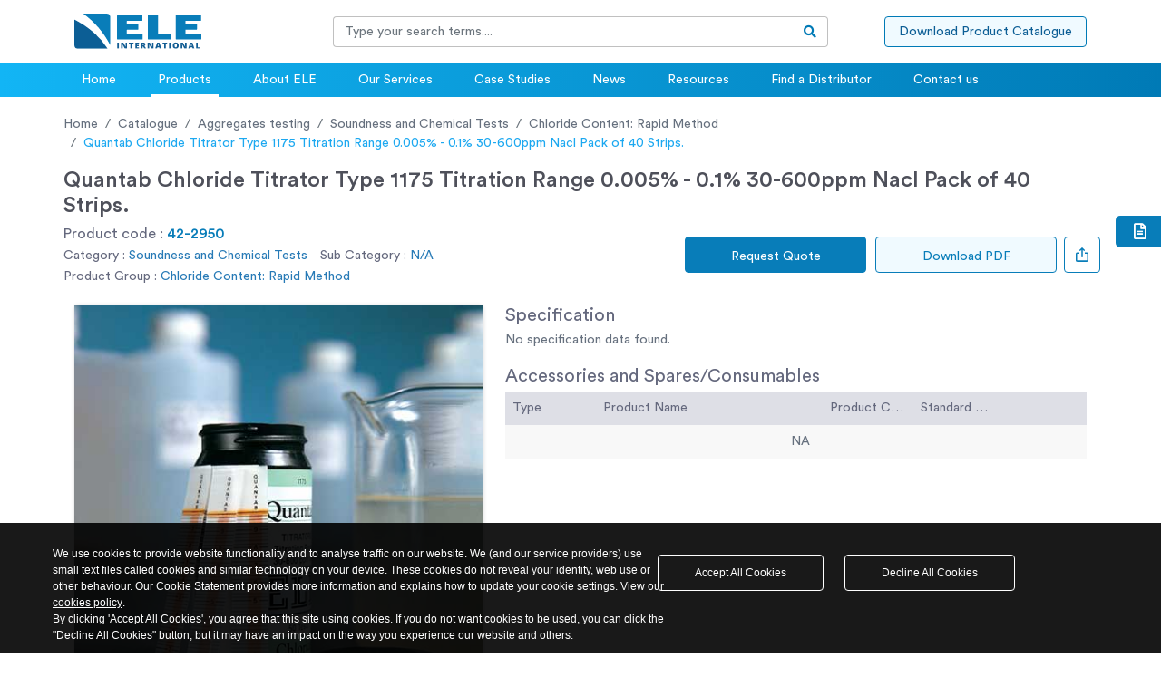

--- FILE ---
content_type: text/html; charset=UTF-8
request_url: https://www.ele.com/product/quantab-chloride-titrator-type-1175-titration-range-0-005-0-1-30-600ppm-nacl-pack-of-40-strips-
body_size: 217206
content:
<!DOCTYPE html>
<html lang="en">
<head>
	<meta charset="UTF-8" />
	<meta name="viewport" content="width=device-width, initial-scale=1.0" />
    	<meta http-equiv="X-UA-Compatible" content="IE=edge"><script type="text/javascript">(window.NREUM||(NREUM={})).init={privacy:{cookies_enabled:true},ajax:{deny_list:["bam.nr-data.net"]},feature_flags:["soft_nav"],distributed_tracing:{enabled:true}};(window.NREUM||(NREUM={})).loader_config={agentID:"1103455413",accountID:"2020806",trustKey:"2020806",xpid:"VgYFUV5TDhABVFBUBwICU1wD",licenseKey:"8fa1d94931",applicationID:"1016035582",browserID:"1103455413"};;/*! For license information please see nr-loader-spa-1.308.0.min.js.LICENSE.txt */
(()=>{var e,t,r={384:(e,t,r)=>{"use strict";r.d(t,{NT:()=>a,US:()=>u,Zm:()=>o,bQ:()=>d,dV:()=>c,pV:()=>l});var n=r(6154),i=r(1863),s=r(1910);const a={beacon:"bam.nr-data.net",errorBeacon:"bam.nr-data.net"};function o(){return n.gm.NREUM||(n.gm.NREUM={}),void 0===n.gm.newrelic&&(n.gm.newrelic=n.gm.NREUM),n.gm.NREUM}function c(){let e=o();return e.o||(e.o={ST:n.gm.setTimeout,SI:n.gm.setImmediate||n.gm.setInterval,CT:n.gm.clearTimeout,XHR:n.gm.XMLHttpRequest,REQ:n.gm.Request,EV:n.gm.Event,PR:n.gm.Promise,MO:n.gm.MutationObserver,FETCH:n.gm.fetch,WS:n.gm.WebSocket},(0,s.i)(...Object.values(e.o))),e}function d(e,t){let r=o();r.initializedAgents??={},t.initializedAt={ms:(0,i.t)(),date:new Date},r.initializedAgents[e]=t}function u(e,t){o()[e]=t}function l(){return function(){let e=o();const t=e.info||{};e.info={beacon:a.beacon,errorBeacon:a.errorBeacon,...t}}(),function(){let e=o();const t=e.init||{};e.init={...t}}(),c(),function(){let e=o();const t=e.loader_config||{};e.loader_config={...t}}(),o()}},782:(e,t,r)=>{"use strict";r.d(t,{T:()=>n});const n=r(860).K7.pageViewTiming},860:(e,t,r)=>{"use strict";r.d(t,{$J:()=>u,K7:()=>c,P3:()=>d,XX:()=>i,Yy:()=>o,df:()=>s,qY:()=>n,v4:()=>a});const n="events",i="jserrors",s="browser/blobs",a="rum",o="browser/logs",c={ajax:"ajax",genericEvents:"generic_events",jserrors:i,logging:"logging",metrics:"metrics",pageAction:"page_action",pageViewEvent:"page_view_event",pageViewTiming:"page_view_timing",sessionReplay:"session_replay",sessionTrace:"session_trace",softNav:"soft_navigations",spa:"spa"},d={[c.pageViewEvent]:1,[c.pageViewTiming]:2,[c.metrics]:3,[c.jserrors]:4,[c.spa]:5,[c.ajax]:6,[c.sessionTrace]:7,[c.softNav]:8,[c.sessionReplay]:9,[c.logging]:10,[c.genericEvents]:11},u={[c.pageViewEvent]:a,[c.pageViewTiming]:n,[c.ajax]:n,[c.spa]:n,[c.softNav]:n,[c.metrics]:i,[c.jserrors]:i,[c.sessionTrace]:s,[c.sessionReplay]:s,[c.logging]:o,[c.genericEvents]:"ins"}},944:(e,t,r)=>{"use strict";r.d(t,{R:()=>i});var n=r(3241);function i(e,t){"function"==typeof console.debug&&(console.debug("New Relic Warning: https://github.com/newrelic/newrelic-browser-agent/blob/main/docs/warning-codes.md#".concat(e),t),(0,n.W)({agentIdentifier:null,drained:null,type:"data",name:"warn",feature:"warn",data:{code:e,secondary:t}}))}},993:(e,t,r)=>{"use strict";r.d(t,{A$:()=>s,ET:()=>a,TZ:()=>o,p_:()=>i});var n=r(860);const i={ERROR:"ERROR",WARN:"WARN",INFO:"INFO",DEBUG:"DEBUG",TRACE:"TRACE"},s={OFF:0,ERROR:1,WARN:2,INFO:3,DEBUG:4,TRACE:5},a="log",o=n.K7.logging},1541:(e,t,r)=>{"use strict";r.d(t,{U:()=>i,f:()=>n});const n={MFE:"MFE",BA:"BA"};function i(e,t){if(2!==t?.harvestEndpointVersion)return{};const r=t.agentRef.runtime.appMetadata.agents[0].entityGuid;return e?{"source.id":e.id,"source.name":e.name,"source.type":e.type,"parent.id":e.parent?.id||r,"parent.type":e.parent?.type||n.BA}:{"entity.guid":r,appId:t.agentRef.info.applicationID}}},1687:(e,t,r)=>{"use strict";r.d(t,{Ak:()=>d,Ze:()=>h,x3:()=>u});var n=r(3241),i=r(7836),s=r(3606),a=r(860),o=r(2646);const c={};function d(e,t){const r={staged:!1,priority:a.P3[t]||0};l(e),c[e].get(t)||c[e].set(t,r)}function u(e,t){e&&c[e]&&(c[e].get(t)&&c[e].delete(t),p(e,t,!1),c[e].size&&f(e))}function l(e){if(!e)throw new Error("agentIdentifier required");c[e]||(c[e]=new Map)}function h(e="",t="feature",r=!1){if(l(e),!e||!c[e].get(t)||r)return p(e,t);c[e].get(t).staged=!0,f(e)}function f(e){const t=Array.from(c[e]);t.every(([e,t])=>t.staged)&&(t.sort((e,t)=>e[1].priority-t[1].priority),t.forEach(([t])=>{c[e].delete(t),p(e,t)}))}function p(e,t,r=!0){const a=e?i.ee.get(e):i.ee,c=s.i.handlers;if(!a.aborted&&a.backlog&&c){if((0,n.W)({agentIdentifier:e,type:"lifecycle",name:"drain",feature:t}),r){const e=a.backlog[t],r=c[t];if(r){for(let t=0;e&&t<e.length;++t)g(e[t],r);Object.entries(r).forEach(([e,t])=>{Object.values(t||{}).forEach(t=>{t[0]?.on&&t[0]?.context()instanceof o.y&&t[0].on(e,t[1])})})}}a.isolatedBacklog||delete c[t],a.backlog[t]=null,a.emit("drain-"+t,[])}}function g(e,t){var r=e[1];Object.values(t[r]||{}).forEach(t=>{var r=e[0];if(t[0]===r){var n=t[1],i=e[3],s=e[2];n.apply(i,s)}})}},1738:(e,t,r)=>{"use strict";r.d(t,{U:()=>f,Y:()=>h});var n=r(3241),i=r(9908),s=r(1863),a=r(944),o=r(5701),c=r(3969),d=r(8362),u=r(860),l=r(4261);function h(e,t,r,s){const h=s||r;!h||h[e]&&h[e]!==d.d.prototype[e]||(h[e]=function(){(0,i.p)(c.xV,["API/"+e+"/called"],void 0,u.K7.metrics,r.ee),(0,n.W)({agentIdentifier:r.agentIdentifier,drained:!!o.B?.[r.agentIdentifier],type:"data",name:"api",feature:l.Pl+e,data:{}});try{return t.apply(this,arguments)}catch(e){(0,a.R)(23,e)}})}function f(e,t,r,n,a){const o=e.info;null===r?delete o.jsAttributes[t]:o.jsAttributes[t]=r,(a||null===r)&&(0,i.p)(l.Pl+n,[(0,s.t)(),t,r],void 0,"session",e.ee)}},1741:(e,t,r)=>{"use strict";r.d(t,{W:()=>s});var n=r(944),i=r(4261);class s{#e(e,...t){if(this[e]!==s.prototype[e])return this[e](...t);(0,n.R)(35,e)}addPageAction(e,t){return this.#e(i.hG,e,t)}register(e){return this.#e(i.eY,e)}recordCustomEvent(e,t){return this.#e(i.fF,e,t)}setPageViewName(e,t){return this.#e(i.Fw,e,t)}setCustomAttribute(e,t,r){return this.#e(i.cD,e,t,r)}noticeError(e,t){return this.#e(i.o5,e,t)}setUserId(e,t=!1){return this.#e(i.Dl,e,t)}setApplicationVersion(e){return this.#e(i.nb,e)}setErrorHandler(e){return this.#e(i.bt,e)}addRelease(e,t){return this.#e(i.k6,e,t)}log(e,t){return this.#e(i.$9,e,t)}start(){return this.#e(i.d3)}finished(e){return this.#e(i.BL,e)}recordReplay(){return this.#e(i.CH)}pauseReplay(){return this.#e(i.Tb)}addToTrace(e){return this.#e(i.U2,e)}setCurrentRouteName(e){return this.#e(i.PA,e)}interaction(e){return this.#e(i.dT,e)}wrapLogger(e,t,r){return this.#e(i.Wb,e,t,r)}measure(e,t){return this.#e(i.V1,e,t)}consent(e){return this.#e(i.Pv,e)}}},1863:(e,t,r)=>{"use strict";function n(){return Math.floor(performance.now())}r.d(t,{t:()=>n})},1910:(e,t,r)=>{"use strict";r.d(t,{i:()=>s});var n=r(944);const i=new Map;function s(...e){return e.every(e=>{if(i.has(e))return i.get(e);const t="function"==typeof e?e.toString():"",r=t.includes("[native code]"),s=t.includes("nrWrapper");return r||s||(0,n.R)(64,e?.name||t),i.set(e,r),r})}},2555:(e,t,r)=>{"use strict";r.d(t,{D:()=>o,f:()=>a});var n=r(384),i=r(8122);const s={beacon:n.NT.beacon,errorBeacon:n.NT.errorBeacon,licenseKey:void 0,applicationID:void 0,sa:void 0,queueTime:void 0,applicationTime:void 0,ttGuid:void 0,user:void 0,account:void 0,product:void 0,extra:void 0,jsAttributes:{},userAttributes:void 0,atts:void 0,transactionName:void 0,tNamePlain:void 0};function a(e){try{return!!e.licenseKey&&!!e.errorBeacon&&!!e.applicationID}catch(e){return!1}}const o=e=>(0,i.a)(e,s)},2614:(e,t,r)=>{"use strict";r.d(t,{BB:()=>a,H3:()=>n,g:()=>d,iL:()=>c,tS:()=>o,uh:()=>i,wk:()=>s});const n="NRBA",i="SESSION",s=144e5,a=18e5,o={STARTED:"session-started",PAUSE:"session-pause",RESET:"session-reset",RESUME:"session-resume",UPDATE:"session-update"},c={SAME_TAB:"same-tab",CROSS_TAB:"cross-tab"},d={OFF:0,FULL:1,ERROR:2}},2646:(e,t,r)=>{"use strict";r.d(t,{y:()=>n});class n{constructor(e){this.contextId=e}}},2843:(e,t,r)=>{"use strict";r.d(t,{G:()=>s,u:()=>i});var n=r(3878);function i(e,t=!1,r,i){(0,n.DD)("visibilitychange",function(){if(t)return void("hidden"===document.visibilityState&&e());e(document.visibilityState)},r,i)}function s(e,t,r){(0,n.sp)("pagehide",e,t,r)}},3241:(e,t,r)=>{"use strict";r.d(t,{W:()=>s});var n=r(6154);const i="newrelic";function s(e={}){try{n.gm.dispatchEvent(new CustomEvent(i,{detail:e}))}catch(e){}}},3304:(e,t,r)=>{"use strict";r.d(t,{A:()=>s});var n=r(7836);const i=()=>{const e=new WeakSet;return(t,r)=>{if("object"==typeof r&&null!==r){if(e.has(r))return;e.add(r)}return r}};function s(e){try{return JSON.stringify(e,i())??""}catch(e){try{n.ee.emit("internal-error",[e])}catch(e){}return""}}},3333:(e,t,r)=>{"use strict";r.d(t,{$v:()=>u,TZ:()=>n,Xh:()=>c,Zp:()=>i,kd:()=>d,mq:()=>o,nf:()=>a,qN:()=>s});const n=r(860).K7.genericEvents,i=["auxclick","click","copy","keydown","paste","scrollend"],s=["focus","blur"],a=4,o=1e3,c=2e3,d=["PageAction","UserAction","BrowserPerformance"],u={RESOURCES:"experimental.resources",REGISTER:"register"}},3434:(e,t,r)=>{"use strict";r.d(t,{Jt:()=>s,YM:()=>d});var n=r(7836),i=r(5607);const s="nr@original:".concat(i.W),a=50;var o=Object.prototype.hasOwnProperty,c=!1;function d(e,t){return e||(e=n.ee),r.inPlace=function(e,t,n,i,s){n||(n="");const a="-"===n.charAt(0);for(let o=0;o<t.length;o++){const c=t[o],d=e[c];l(d)||(e[c]=r(d,a?c+n:n,i,c,s))}},r.flag=s,r;function r(t,r,n,c,d){return l(t)?t:(r||(r=""),nrWrapper[s]=t,function(e,t,r){if(Object.defineProperty&&Object.keys)try{return Object.keys(e).forEach(function(r){Object.defineProperty(t,r,{get:function(){return e[r]},set:function(t){return e[r]=t,t}})}),t}catch(e){u([e],r)}for(var n in e)o.call(e,n)&&(t[n]=e[n])}(t,nrWrapper,e),nrWrapper);function nrWrapper(){var s,o,l,h;let f;try{o=this,s=[...arguments],l="function"==typeof n?n(s,o):n||{}}catch(t){u([t,"",[s,o,c],l],e)}i(r+"start",[s,o,c],l,d);const p=performance.now();let g;try{return h=t.apply(o,s),g=performance.now(),h}catch(e){throw g=performance.now(),i(r+"err",[s,o,e],l,d),f=e,f}finally{const e=g-p,t={start:p,end:g,duration:e,isLongTask:e>=a,methodName:c,thrownError:f};t.isLongTask&&i("long-task",[t,o],l,d),i(r+"end",[s,o,h],l,d)}}}function i(r,n,i,s){if(!c||t){var a=c;c=!0;try{e.emit(r,n,i,t,s)}catch(t){u([t,r,n,i],e)}c=a}}}function u(e,t){t||(t=n.ee);try{t.emit("internal-error",e)}catch(e){}}function l(e){return!(e&&"function"==typeof e&&e.apply&&!e[s])}},3606:(e,t,r)=>{"use strict";r.d(t,{i:()=>s});var n=r(9908);s.on=a;var i=s.handlers={};function s(e,t,r,s){a(s||n.d,i,e,t,r)}function a(e,t,r,i,s){s||(s="feature"),e||(e=n.d);var a=t[s]=t[s]||{};(a[r]=a[r]||[]).push([e,i])}},3738:(e,t,r)=>{"use strict";r.d(t,{He:()=>i,Kp:()=>o,Lc:()=>d,Rz:()=>u,TZ:()=>n,bD:()=>s,d3:()=>a,jx:()=>l,sl:()=>h,uP:()=>c});const n=r(860).K7.sessionTrace,i="bstResource",s="resource",a="-start",o="-end",c="fn"+a,d="fn"+o,u="pushState",l=1e3,h=3e4},3785:(e,t,r)=>{"use strict";r.d(t,{R:()=>c,b:()=>d});var n=r(9908),i=r(1863),s=r(860),a=r(3969),o=r(993);function c(e,t,r={},c=o.p_.INFO,d=!0,u,l=(0,i.t)()){(0,n.p)(a.xV,["API/logging/".concat(c.toLowerCase(),"/called")],void 0,s.K7.metrics,e),(0,n.p)(o.ET,[l,t,r,c,d,u],void 0,s.K7.logging,e)}function d(e){return"string"==typeof e&&Object.values(o.p_).some(t=>t===e.toUpperCase().trim())}},3878:(e,t,r)=>{"use strict";function n(e,t){return{capture:e,passive:!1,signal:t}}function i(e,t,r=!1,i){window.addEventListener(e,t,n(r,i))}function s(e,t,r=!1,i){document.addEventListener(e,t,n(r,i))}r.d(t,{DD:()=>s,jT:()=>n,sp:()=>i})},3962:(e,t,r)=>{"use strict";r.d(t,{AM:()=>a,O2:()=>l,OV:()=>s,Qu:()=>h,TZ:()=>c,ih:()=>f,pP:()=>o,t1:()=>u,tC:()=>i,wD:()=>d});var n=r(860);const i=["click","keydown","submit"],s="popstate",a="api",o="initialPageLoad",c=n.K7.softNav,d=5e3,u=500,l={INITIAL_PAGE_LOAD:"",ROUTE_CHANGE:1,UNSPECIFIED:2},h={INTERACTION:1,AJAX:2,CUSTOM_END:3,CUSTOM_TRACER:4},f={IP:"in progress",PF:"pending finish",FIN:"finished",CAN:"cancelled"}},3969:(e,t,r)=>{"use strict";r.d(t,{TZ:()=>n,XG:()=>o,rs:()=>i,xV:()=>a,z_:()=>s});const n=r(860).K7.metrics,i="sm",s="cm",a="storeSupportabilityMetrics",o="storeEventMetrics"},4234:(e,t,r)=>{"use strict";r.d(t,{W:()=>s});var n=r(7836),i=r(1687);class s{constructor(e,t){this.agentIdentifier=e,this.ee=n.ee.get(e),this.featureName=t,this.blocked=!1}deregisterDrain(){(0,i.x3)(this.agentIdentifier,this.featureName)}}},4261:(e,t,r)=>{"use strict";r.d(t,{$9:()=>u,BL:()=>c,CH:()=>p,Dl:()=>R,Fw:()=>w,PA:()=>v,Pl:()=>n,Pv:()=>A,Tb:()=>h,U2:()=>a,V1:()=>E,Wb:()=>T,bt:()=>y,cD:()=>b,d3:()=>x,dT:()=>d,eY:()=>g,fF:()=>f,hG:()=>s,hw:()=>i,k6:()=>o,nb:()=>m,o5:()=>l});const n="api-",i=n+"ixn-",s="addPageAction",a="addToTrace",o="addRelease",c="finished",d="interaction",u="log",l="noticeError",h="pauseReplay",f="recordCustomEvent",p="recordReplay",g="register",m="setApplicationVersion",v="setCurrentRouteName",b="setCustomAttribute",y="setErrorHandler",w="setPageViewName",R="setUserId",x="start",T="wrapLogger",E="measure",A="consent"},5205:(e,t,r)=>{"use strict";r.d(t,{j:()=>S});var n=r(384),i=r(1741);var s=r(2555),a=r(3333);const o=e=>{if(!e||"string"!=typeof e)return!1;try{document.createDocumentFragment().querySelector(e)}catch{return!1}return!0};var c=r(2614),d=r(944),u=r(8122);const l="[data-nr-mask]",h=e=>(0,u.a)(e,(()=>{const e={feature_flags:[],experimental:{allow_registered_children:!1,resources:!1},mask_selector:"*",block_selector:"[data-nr-block]",mask_input_options:{color:!1,date:!1,"datetime-local":!1,email:!1,month:!1,number:!1,range:!1,search:!1,tel:!1,text:!1,time:!1,url:!1,week:!1,textarea:!1,select:!1,password:!0}};return{ajax:{deny_list:void 0,block_internal:!0,enabled:!0,autoStart:!0},api:{get allow_registered_children(){return e.feature_flags.includes(a.$v.REGISTER)||e.experimental.allow_registered_children},set allow_registered_children(t){e.experimental.allow_registered_children=t},duplicate_registered_data:!1},browser_consent_mode:{enabled:!1},distributed_tracing:{enabled:void 0,exclude_newrelic_header:void 0,cors_use_newrelic_header:void 0,cors_use_tracecontext_headers:void 0,allowed_origins:void 0},get feature_flags(){return e.feature_flags},set feature_flags(t){e.feature_flags=t},generic_events:{enabled:!0,autoStart:!0},harvest:{interval:30},jserrors:{enabled:!0,autoStart:!0},logging:{enabled:!0,autoStart:!0},metrics:{enabled:!0,autoStart:!0},obfuscate:void 0,page_action:{enabled:!0},page_view_event:{enabled:!0,autoStart:!0},page_view_timing:{enabled:!0,autoStart:!0},performance:{capture_marks:!1,capture_measures:!1,capture_detail:!0,resources:{get enabled(){return e.feature_flags.includes(a.$v.RESOURCES)||e.experimental.resources},set enabled(t){e.experimental.resources=t},asset_types:[],first_party_domains:[],ignore_newrelic:!0}},privacy:{cookies_enabled:!0},proxy:{assets:void 0,beacon:void 0},session:{expiresMs:c.wk,inactiveMs:c.BB},session_replay:{autoStart:!0,enabled:!1,preload:!1,sampling_rate:10,error_sampling_rate:100,collect_fonts:!1,inline_images:!1,fix_stylesheets:!0,mask_all_inputs:!0,get mask_text_selector(){return e.mask_selector},set mask_text_selector(t){o(t)?e.mask_selector="".concat(t,",").concat(l):""===t||null===t?e.mask_selector=l:(0,d.R)(5,t)},get block_class(){return"nr-block"},get ignore_class(){return"nr-ignore"},get mask_text_class(){return"nr-mask"},get block_selector(){return e.block_selector},set block_selector(t){o(t)?e.block_selector+=",".concat(t):""!==t&&(0,d.R)(6,t)},get mask_input_options(){return e.mask_input_options},set mask_input_options(t){t&&"object"==typeof t?e.mask_input_options={...t,password:!0}:(0,d.R)(7,t)}},session_trace:{enabled:!0,autoStart:!0},soft_navigations:{enabled:!0,autoStart:!0},spa:{enabled:!0,autoStart:!0},ssl:void 0,user_actions:{enabled:!0,elementAttributes:["id","className","tagName","type"]}}})());var f=r(6154),p=r(9324);let g=0;const m={buildEnv:p.F3,distMethod:p.Xs,version:p.xv,originTime:f.WN},v={consented:!1},b={appMetadata:{},get consented(){return this.session?.state?.consent||v.consented},set consented(e){v.consented=e},customTransaction:void 0,denyList:void 0,disabled:!1,harvester:void 0,isolatedBacklog:!1,isRecording:!1,loaderType:void 0,maxBytes:3e4,obfuscator:void 0,onerror:void 0,ptid:void 0,releaseIds:{},session:void 0,timeKeeper:void 0,registeredEntities:[],jsAttributesMetadata:{bytes:0},get harvestCount(){return++g}},y=e=>{const t=(0,u.a)(e,b),r=Object.keys(m).reduce((e,t)=>(e[t]={value:m[t],writable:!1,configurable:!0,enumerable:!0},e),{});return Object.defineProperties(t,r)};var w=r(5701);const R=e=>{const t=e.startsWith("http");e+="/",r.p=t?e:"https://"+e};var x=r(7836),T=r(3241);const E={accountID:void 0,trustKey:void 0,agentID:void 0,licenseKey:void 0,applicationID:void 0,xpid:void 0},A=e=>(0,u.a)(e,E),_=new Set;function S(e,t={},r,a){let{init:o,info:c,loader_config:d,runtime:u={},exposed:l=!0}=t;if(!c){const e=(0,n.pV)();o=e.init,c=e.info,d=e.loader_config}e.init=h(o||{}),e.loader_config=A(d||{}),c.jsAttributes??={},f.bv&&(c.jsAttributes.isWorker=!0),e.info=(0,s.D)(c);const p=e.init,g=[c.beacon,c.errorBeacon];_.has(e.agentIdentifier)||(p.proxy.assets&&(R(p.proxy.assets),g.push(p.proxy.assets)),p.proxy.beacon&&g.push(p.proxy.beacon),e.beacons=[...g],function(e){const t=(0,n.pV)();Object.getOwnPropertyNames(i.W.prototype).forEach(r=>{const n=i.W.prototype[r];if("function"!=typeof n||"constructor"===n)return;let s=t[r];e[r]&&!1!==e.exposed&&"micro-agent"!==e.runtime?.loaderType&&(t[r]=(...t)=>{const n=e[r](...t);return s?s(...t):n})})}(e),(0,n.US)("activatedFeatures",w.B)),u.denyList=[...p.ajax.deny_list||[],...p.ajax.block_internal?g:[]],u.ptid=e.agentIdentifier,u.loaderType=r,e.runtime=y(u),_.has(e.agentIdentifier)||(e.ee=x.ee.get(e.agentIdentifier),e.exposed=l,(0,T.W)({agentIdentifier:e.agentIdentifier,drained:!!w.B?.[e.agentIdentifier],type:"lifecycle",name:"initialize",feature:void 0,data:e.config})),_.add(e.agentIdentifier)}},5270:(e,t,r)=>{"use strict";r.d(t,{Aw:()=>a,SR:()=>s,rF:()=>o});var n=r(384),i=r(7767);function s(e){return!!(0,n.dV)().o.MO&&(0,i.V)(e)&&!0===e?.session_trace.enabled}function a(e){return!0===e?.session_replay.preload&&s(e)}function o(e,t){try{if("string"==typeof t?.type){if("password"===t.type.toLowerCase())return"*".repeat(e?.length||0);if(void 0!==t?.dataset?.nrUnmask||t?.classList?.contains("nr-unmask"))return e}}catch(e){}return"string"==typeof e?e.replace(/[\S]/g,"*"):"*".repeat(e?.length||0)}},5289:(e,t,r)=>{"use strict";r.d(t,{GG:()=>a,Qr:()=>c,sB:()=>o});var n=r(3878),i=r(6389);function s(){return"undefined"==typeof document||"complete"===document.readyState}function a(e,t){if(s())return e();const r=(0,i.J)(e),a=setInterval(()=>{s()&&(clearInterval(a),r())},500);(0,n.sp)("load",r,t)}function o(e){if(s())return e();(0,n.DD)("DOMContentLoaded",e)}function c(e){if(s())return e();(0,n.sp)("popstate",e)}},5607:(e,t,r)=>{"use strict";r.d(t,{W:()=>n});const n=(0,r(9566).bz)()},5701:(e,t,r)=>{"use strict";r.d(t,{B:()=>s,t:()=>a});var n=r(3241);const i=new Set,s={};function a(e,t){const r=t.agentIdentifier;s[r]??={},e&&"object"==typeof e&&(i.has(r)||(t.ee.emit("rumresp",[e]),s[r]=e,i.add(r),(0,n.W)({agentIdentifier:r,loaded:!0,drained:!0,type:"lifecycle",name:"load",feature:void 0,data:e})))}},6154:(e,t,r)=>{"use strict";r.d(t,{OF:()=>d,RI:()=>i,WN:()=>h,bv:()=>s,eN:()=>f,gm:()=>a,lR:()=>l,m:()=>c,mw:()=>o,sb:()=>u});var n=r(1863);const i="undefined"!=typeof window&&!!window.document,s="undefined"!=typeof WorkerGlobalScope&&("undefined"!=typeof self&&self instanceof WorkerGlobalScope&&self.navigator instanceof WorkerNavigator||"undefined"!=typeof globalThis&&globalThis instanceof WorkerGlobalScope&&globalThis.navigator instanceof WorkerNavigator),a=i?window:"undefined"!=typeof WorkerGlobalScope&&("undefined"!=typeof self&&self instanceof WorkerGlobalScope&&self||"undefined"!=typeof globalThis&&globalThis instanceof WorkerGlobalScope&&globalThis),o=Boolean("hidden"===a?.document?.visibilityState),c=""+a?.location,d=/iPad|iPhone|iPod/.test(a.navigator?.userAgent),u=d&&"undefined"==typeof SharedWorker,l=(()=>{const e=a.navigator?.userAgent?.match(/Firefox[/\s](\d+\.\d+)/);return Array.isArray(e)&&e.length>=2?+e[1]:0})(),h=Date.now()-(0,n.t)(),f=()=>"undefined"!=typeof PerformanceNavigationTiming&&a?.performance?.getEntriesByType("navigation")?.[0]?.responseStart},6344:(e,t,r)=>{"use strict";r.d(t,{BB:()=>u,Qb:()=>l,TZ:()=>i,Ug:()=>a,Vh:()=>s,_s:()=>o,bc:()=>d,yP:()=>c});var n=r(2614);const i=r(860).K7.sessionReplay,s="errorDuringReplay",a=.12,o={DomContentLoaded:0,Load:1,FullSnapshot:2,IncrementalSnapshot:3,Meta:4,Custom:5},c={[n.g.ERROR]:15e3,[n.g.FULL]:3e5,[n.g.OFF]:0},d={RESET:{message:"Session was reset",sm:"Reset"},IMPORT:{message:"Recorder failed to import",sm:"Import"},TOO_MANY:{message:"429: Too Many Requests",sm:"Too-Many"},TOO_BIG:{message:"Payload was too large",sm:"Too-Big"},CROSS_TAB:{message:"Session Entity was set to OFF on another tab",sm:"Cross-Tab"},ENTITLEMENTS:{message:"Session Replay is not allowed and will not be started",sm:"Entitlement"}},u=5e3,l={API:"api",RESUME:"resume",SWITCH_TO_FULL:"switchToFull",INITIALIZE:"initialize",PRELOAD:"preload"}},6389:(e,t,r)=>{"use strict";function n(e,t=500,r={}){const n=r?.leading||!1;let i;return(...r)=>{n&&void 0===i&&(e.apply(this,r),i=setTimeout(()=>{i=clearTimeout(i)},t)),n||(clearTimeout(i),i=setTimeout(()=>{e.apply(this,r)},t))}}function i(e){let t=!1;return(...r)=>{t||(t=!0,e.apply(this,r))}}r.d(t,{J:()=>i,s:()=>n})},6630:(e,t,r)=>{"use strict";r.d(t,{T:()=>n});const n=r(860).K7.pageViewEvent},6774:(e,t,r)=>{"use strict";r.d(t,{T:()=>n});const n=r(860).K7.jserrors},7295:(e,t,r)=>{"use strict";r.d(t,{Xv:()=>a,gX:()=>i,iW:()=>s});var n=[];function i(e){if(!e||s(e))return!1;if(0===n.length)return!0;if("*"===n[0].hostname)return!1;for(var t=0;t<n.length;t++){var r=n[t];if(r.hostname.test(e.hostname)&&r.pathname.test(e.pathname))return!1}return!0}function s(e){return void 0===e.hostname}function a(e){if(n=[],e&&e.length)for(var t=0;t<e.length;t++){let r=e[t];if(!r)continue;if("*"===r)return void(n=[{hostname:"*"}]);0===r.indexOf("http://")?r=r.substring(7):0===r.indexOf("https://")&&(r=r.substring(8));const i=r.indexOf("/");let s,a;i>0?(s=r.substring(0,i),a=r.substring(i)):(s=r,a="*");let[c]=s.split(":");n.push({hostname:o(c),pathname:o(a,!0)})}}function o(e,t=!1){const r=e.replace(/[.+?^${}()|[\]\\]/g,e=>"\\"+e).replace(/\*/g,".*?");return new RegExp((t?"^":"")+r+"$")}},7485:(e,t,r)=>{"use strict";r.d(t,{D:()=>i});var n=r(6154);function i(e){if(0===(e||"").indexOf("data:"))return{protocol:"data"};try{const t=new URL(e,location.href),r={port:t.port,hostname:t.hostname,pathname:t.pathname,search:t.search,protocol:t.protocol.slice(0,t.protocol.indexOf(":")),sameOrigin:t.protocol===n.gm?.location?.protocol&&t.host===n.gm?.location?.host};return r.port&&""!==r.port||("http:"===t.protocol&&(r.port="80"),"https:"===t.protocol&&(r.port="443")),r.pathname&&""!==r.pathname?r.pathname.startsWith("/")||(r.pathname="/".concat(r.pathname)):r.pathname="/",r}catch(e){return{}}}},7699:(e,t,r)=>{"use strict";r.d(t,{It:()=>s,KC:()=>o,No:()=>i,qh:()=>a});var n=r(860);const i=16e3,s=1e6,a="SESSION_ERROR",o={[n.K7.logging]:!0,[n.K7.genericEvents]:!1,[n.K7.jserrors]:!1,[n.K7.ajax]:!1}},7767:(e,t,r)=>{"use strict";r.d(t,{V:()=>i});var n=r(6154);const i=e=>n.RI&&!0===e?.privacy.cookies_enabled},7836:(e,t,r)=>{"use strict";r.d(t,{P:()=>o,ee:()=>c});var n=r(384),i=r(8990),s=r(2646),a=r(5607);const o="nr@context:".concat(a.W),c=function e(t,r){var n={},a={},u={},l=!1;try{l=16===r.length&&d.initializedAgents?.[r]?.runtime.isolatedBacklog}catch(e){}var h={on:p,addEventListener:p,removeEventListener:function(e,t){var r=n[e];if(!r)return;for(var i=0;i<r.length;i++)r[i]===t&&r.splice(i,1)},emit:function(e,r,n,i,s){!1!==s&&(s=!0);if(c.aborted&&!i)return;t&&s&&t.emit(e,r,n);var o=f(n);g(e).forEach(e=>{e.apply(o,r)});var d=v()[a[e]];d&&d.push([h,e,r,o]);return o},get:m,listeners:g,context:f,buffer:function(e,t){const r=v();if(t=t||"feature",h.aborted)return;Object.entries(e||{}).forEach(([e,n])=>{a[n]=t,t in r||(r[t]=[])})},abort:function(){h._aborted=!0,Object.keys(h.backlog).forEach(e=>{delete h.backlog[e]})},isBuffering:function(e){return!!v()[a[e]]},debugId:r,backlog:l?{}:t&&"object"==typeof t.backlog?t.backlog:{},isolatedBacklog:l};return Object.defineProperty(h,"aborted",{get:()=>{let e=h._aborted||!1;return e||(t&&(e=t.aborted),e)}}),h;function f(e){return e&&e instanceof s.y?e:e?(0,i.I)(e,o,()=>new s.y(o)):new s.y(o)}function p(e,t){n[e]=g(e).concat(t)}function g(e){return n[e]||[]}function m(t){return u[t]=u[t]||e(h,t)}function v(){return h.backlog}}(void 0,"globalEE"),d=(0,n.Zm)();d.ee||(d.ee=c)},8122:(e,t,r)=>{"use strict";r.d(t,{a:()=>i});var n=r(944);function i(e,t){try{if(!e||"object"!=typeof e)return(0,n.R)(3);if(!t||"object"!=typeof t)return(0,n.R)(4);const r=Object.create(Object.getPrototypeOf(t),Object.getOwnPropertyDescriptors(t)),s=0===Object.keys(r).length?e:r;for(let a in s)if(void 0!==e[a])try{if(null===e[a]){r[a]=null;continue}Array.isArray(e[a])&&Array.isArray(t[a])?r[a]=Array.from(new Set([...e[a],...t[a]])):"object"==typeof e[a]&&"object"==typeof t[a]?r[a]=i(e[a],t[a]):r[a]=e[a]}catch(e){r[a]||(0,n.R)(1,e)}return r}catch(e){(0,n.R)(2,e)}}},8139:(e,t,r)=>{"use strict";r.d(t,{u:()=>h});var n=r(7836),i=r(3434),s=r(8990),a=r(6154);const o={},c=a.gm.XMLHttpRequest,d="addEventListener",u="removeEventListener",l="nr@wrapped:".concat(n.P);function h(e){var t=function(e){return(e||n.ee).get("events")}(e);if(o[t.debugId]++)return t;o[t.debugId]=1;var r=(0,i.YM)(t,!0);function h(e){r.inPlace(e,[d,u],"-",p)}function p(e,t){return e[1]}return"getPrototypeOf"in Object&&(a.RI&&f(document,h),c&&f(c.prototype,h),f(a.gm,h)),t.on(d+"-start",function(e,t){var n=e[1];if(null!==n&&("function"==typeof n||"object"==typeof n)&&"newrelic"!==e[0]){var i=(0,s.I)(n,l,function(){var e={object:function(){if("function"!=typeof n.handleEvent)return;return n.handleEvent.apply(n,arguments)},function:n}[typeof n];return e?r(e,"fn-",null,e.name||"anonymous"):n});this.wrapped=e[1]=i}}),t.on(u+"-start",function(e){e[1]=this.wrapped||e[1]}),t}function f(e,t,...r){let n=e;for(;"object"==typeof n&&!Object.prototype.hasOwnProperty.call(n,d);)n=Object.getPrototypeOf(n);n&&t(n,...r)}},8362:(e,t,r)=>{"use strict";r.d(t,{d:()=>s});var n=r(9566),i=r(1741);class s extends i.W{agentIdentifier=(0,n.LA)(16)}},8374:(e,t,r)=>{r.nc=(()=>{try{return document?.currentScript?.nonce}catch(e){}return""})()},8990:(e,t,r)=>{"use strict";r.d(t,{I:()=>i});var n=Object.prototype.hasOwnProperty;function i(e,t,r){if(n.call(e,t))return e[t];var i=r();if(Object.defineProperty&&Object.keys)try{return Object.defineProperty(e,t,{value:i,writable:!0,enumerable:!1}),i}catch(e){}return e[t]=i,i}},9119:(e,t,r)=>{"use strict";r.d(t,{L:()=>s});var n=/([^?#]*)[^#]*(#[^?]*|$).*/,i=/([^?#]*)().*/;function s(e,t){return e?e.replace(t?n:i,"$1$2"):e}},9300:(e,t,r)=>{"use strict";r.d(t,{T:()=>n});const n=r(860).K7.ajax},9324:(e,t,r)=>{"use strict";r.d(t,{AJ:()=>a,F3:()=>i,Xs:()=>s,Yq:()=>o,xv:()=>n});const n="1.308.0",i="PROD",s="CDN",a="@newrelic/rrweb",o="1.0.1"},9566:(e,t,r)=>{"use strict";r.d(t,{LA:()=>o,ZF:()=>c,bz:()=>a,el:()=>d});var n=r(6154);const i="xxxxxxxx-xxxx-4xxx-yxxx-xxxxxxxxxxxx";function s(e,t){return e?15&e[t]:16*Math.random()|0}function a(){const e=n.gm?.crypto||n.gm?.msCrypto;let t,r=0;return e&&e.getRandomValues&&(t=e.getRandomValues(new Uint8Array(30))),i.split("").map(e=>"x"===e?s(t,r++).toString(16):"y"===e?(3&s()|8).toString(16):e).join("")}function o(e){const t=n.gm?.crypto||n.gm?.msCrypto;let r,i=0;t&&t.getRandomValues&&(r=t.getRandomValues(new Uint8Array(e)));const a=[];for(var o=0;o<e;o++)a.push(s(r,i++).toString(16));return a.join("")}function c(){return o(16)}function d(){return o(32)}},9908:(e,t,r)=>{"use strict";r.d(t,{d:()=>n,p:()=>i});var n=r(7836).ee.get("handle");function i(e,t,r,i,s){s?(s.buffer([e],i),s.emit(e,t,r)):(n.buffer([e],i),n.emit(e,t,r))}}},n={};function i(e){var t=n[e];if(void 0!==t)return t.exports;var s=n[e]={exports:{}};return r[e](s,s.exports,i),s.exports}i.m=r,i.d=(e,t)=>{for(var r in t)i.o(t,r)&&!i.o(e,r)&&Object.defineProperty(e,r,{enumerable:!0,get:t[r]})},i.f={},i.e=e=>Promise.all(Object.keys(i.f).reduce((t,r)=>(i.f[r](e,t),t),[])),i.u=e=>({212:"nr-spa-compressor",249:"nr-spa-recorder",478:"nr-spa"}[e]+"-1.308.0.min.js"),i.o=(e,t)=>Object.prototype.hasOwnProperty.call(e,t),e={},t="NRBA-1.308.0.PROD:",i.l=(r,n,s,a)=>{if(e[r])e[r].push(n);else{var o,c;if(void 0!==s)for(var d=document.getElementsByTagName("script"),u=0;u<d.length;u++){var l=d[u];if(l.getAttribute("src")==r||l.getAttribute("data-webpack")==t+s){o=l;break}}if(!o){c=!0;var h={478:"sha512-RSfSVnmHk59T/uIPbdSE0LPeqcEdF4/+XhfJdBuccH5rYMOEZDhFdtnh6X6nJk7hGpzHd9Ujhsy7lZEz/ORYCQ==",249:"sha512-ehJXhmntm85NSqW4MkhfQqmeKFulra3klDyY0OPDUE+sQ3GokHlPh1pmAzuNy//3j4ac6lzIbmXLvGQBMYmrkg==",212:"sha512-B9h4CR46ndKRgMBcK+j67uSR2RCnJfGefU+A7FrgR/k42ovXy5x/MAVFiSvFxuVeEk/pNLgvYGMp1cBSK/G6Fg=="};(o=document.createElement("script")).charset="utf-8",i.nc&&o.setAttribute("nonce",i.nc),o.setAttribute("data-webpack",t+s),o.src=r,0!==o.src.indexOf(window.location.origin+"/")&&(o.crossOrigin="anonymous"),h[a]&&(o.integrity=h[a])}e[r]=[n];var f=(t,n)=>{o.onerror=o.onload=null,clearTimeout(p);var i=e[r];if(delete e[r],o.parentNode&&o.parentNode.removeChild(o),i&&i.forEach(e=>e(n)),t)return t(n)},p=setTimeout(f.bind(null,void 0,{type:"timeout",target:o}),12e4);o.onerror=f.bind(null,o.onerror),o.onload=f.bind(null,o.onload),c&&document.head.appendChild(o)}},i.r=e=>{"undefined"!=typeof Symbol&&Symbol.toStringTag&&Object.defineProperty(e,Symbol.toStringTag,{value:"Module"}),Object.defineProperty(e,"__esModule",{value:!0})},i.p="https://js-agent.newrelic.com/",(()=>{var e={38:0,788:0};i.f.j=(t,r)=>{var n=i.o(e,t)?e[t]:void 0;if(0!==n)if(n)r.push(n[2]);else{var s=new Promise((r,i)=>n=e[t]=[r,i]);r.push(n[2]=s);var a=i.p+i.u(t),o=new Error;i.l(a,r=>{if(i.o(e,t)&&(0!==(n=e[t])&&(e[t]=void 0),n)){var s=r&&("load"===r.type?"missing":r.type),a=r&&r.target&&r.target.src;o.message="Loading chunk "+t+" failed: ("+s+": "+a+")",o.name="ChunkLoadError",o.type=s,o.request=a,n[1](o)}},"chunk-"+t,t)}};var t=(t,r)=>{var n,s,[a,o,c]=r,d=0;if(a.some(t=>0!==e[t])){for(n in o)i.o(o,n)&&(i.m[n]=o[n]);if(c)c(i)}for(t&&t(r);d<a.length;d++)s=a[d],i.o(e,s)&&e[s]&&e[s][0](),e[s]=0},r=self["webpackChunk:NRBA-1.308.0.PROD"]=self["webpackChunk:NRBA-1.308.0.PROD"]||[];r.forEach(t.bind(null,0)),r.push=t.bind(null,r.push.bind(r))})(),(()=>{"use strict";i(8374);var e=i(8362),t=i(860);const r=Object.values(t.K7);var n=i(5205);var s=i(9908),a=i(1863),o=i(4261),c=i(1738);var d=i(1687),u=i(4234),l=i(5289),h=i(6154),f=i(944),p=i(5270),g=i(7767),m=i(6389),v=i(7699);class b extends u.W{constructor(e,t){super(e.agentIdentifier,t),this.agentRef=e,this.abortHandler=void 0,this.featAggregate=void 0,this.loadedSuccessfully=void 0,this.onAggregateImported=new Promise(e=>{this.loadedSuccessfully=e}),this.deferred=Promise.resolve(),!1===e.init[this.featureName].autoStart?this.deferred=new Promise((t,r)=>{this.ee.on("manual-start-all",(0,m.J)(()=>{(0,d.Ak)(e.agentIdentifier,this.featureName),t()}))}):(0,d.Ak)(e.agentIdentifier,t)}importAggregator(e,t,r={}){if(this.featAggregate)return;const n=async()=>{let n;await this.deferred;try{if((0,g.V)(e.init)){const{setupAgentSession:t}=await i.e(478).then(i.bind(i,8766));n=t(e)}}catch(e){(0,f.R)(20,e),this.ee.emit("internal-error",[e]),(0,s.p)(v.qh,[e],void 0,this.featureName,this.ee)}try{if(!this.#t(this.featureName,n,e.init))return(0,d.Ze)(this.agentIdentifier,this.featureName),void this.loadedSuccessfully(!1);const{Aggregate:i}=await t();this.featAggregate=new i(e,r),e.runtime.harvester.initializedAggregates.push(this.featAggregate),this.loadedSuccessfully(!0)}catch(e){(0,f.R)(34,e),this.abortHandler?.(),(0,d.Ze)(this.agentIdentifier,this.featureName,!0),this.loadedSuccessfully(!1),this.ee&&this.ee.abort()}};h.RI?(0,l.GG)(()=>n(),!0):n()}#t(e,r,n){if(this.blocked)return!1;switch(e){case t.K7.sessionReplay:return(0,p.SR)(n)&&!!r;case t.K7.sessionTrace:return!!r;default:return!0}}}var y=i(6630),w=i(2614),R=i(3241);class x extends b{static featureName=y.T;constructor(e){var t;super(e,y.T),this.setupInspectionEvents(e.agentIdentifier),t=e,(0,c.Y)(o.Fw,function(e,r){"string"==typeof e&&("/"!==e.charAt(0)&&(e="/"+e),t.runtime.customTransaction=(r||"http://custom.transaction")+e,(0,s.p)(o.Pl+o.Fw,[(0,a.t)()],void 0,void 0,t.ee))},t),this.importAggregator(e,()=>i.e(478).then(i.bind(i,2467)))}setupInspectionEvents(e){const t=(t,r)=>{t&&(0,R.W)({agentIdentifier:e,timeStamp:t.timeStamp,loaded:"complete"===t.target.readyState,type:"window",name:r,data:t.target.location+""})};(0,l.sB)(e=>{t(e,"DOMContentLoaded")}),(0,l.GG)(e=>{t(e,"load")}),(0,l.Qr)(e=>{t(e,"navigate")}),this.ee.on(w.tS.UPDATE,(t,r)=>{(0,R.W)({agentIdentifier:e,type:"lifecycle",name:"session",data:r})})}}var T=i(384);class E extends e.d{constructor(e){var t;(super(),h.gm)?(this.features={},(0,T.bQ)(this.agentIdentifier,this),this.desiredFeatures=new Set(e.features||[]),this.desiredFeatures.add(x),(0,n.j)(this,e,e.loaderType||"agent"),t=this,(0,c.Y)(o.cD,function(e,r,n=!1){if("string"==typeof e){if(["string","number","boolean"].includes(typeof r)||null===r)return(0,c.U)(t,e,r,o.cD,n);(0,f.R)(40,typeof r)}else(0,f.R)(39,typeof e)},t),function(e){(0,c.Y)(o.Dl,function(t,r=!1){if("string"!=typeof t&&null!==t)return void(0,f.R)(41,typeof t);const n=e.info.jsAttributes["enduser.id"];r&&null!=n&&n!==t?(0,s.p)(o.Pl+"setUserIdAndResetSession",[t],void 0,"session",e.ee):(0,c.U)(e,"enduser.id",t,o.Dl,!0)},e)}(this),function(e){(0,c.Y)(o.nb,function(t){if("string"==typeof t||null===t)return(0,c.U)(e,"application.version",t,o.nb,!1);(0,f.R)(42,typeof t)},e)}(this),function(e){(0,c.Y)(o.d3,function(){e.ee.emit("manual-start-all")},e)}(this),function(e){(0,c.Y)(o.Pv,function(t=!0){if("boolean"==typeof t){if((0,s.p)(o.Pl+o.Pv,[t],void 0,"session",e.ee),e.runtime.consented=t,t){const t=e.features.page_view_event;t.onAggregateImported.then(e=>{const r=t.featAggregate;e&&!r.sentRum&&r.sendRum()})}}else(0,f.R)(65,typeof t)},e)}(this),this.run()):(0,f.R)(21)}get config(){return{info:this.info,init:this.init,loader_config:this.loader_config,runtime:this.runtime}}get api(){return this}run(){try{const e=function(e){const t={};return r.forEach(r=>{t[r]=!!e[r]?.enabled}),t}(this.init),n=[...this.desiredFeatures];n.sort((e,r)=>t.P3[e.featureName]-t.P3[r.featureName]),n.forEach(r=>{if(!e[r.featureName]&&r.featureName!==t.K7.pageViewEvent)return;if(r.featureName===t.K7.spa)return void(0,f.R)(67);const n=function(e){switch(e){case t.K7.ajax:return[t.K7.jserrors];case t.K7.sessionTrace:return[t.K7.ajax,t.K7.pageViewEvent];case t.K7.sessionReplay:return[t.K7.sessionTrace];case t.K7.pageViewTiming:return[t.K7.pageViewEvent];default:return[]}}(r.featureName).filter(e=>!(e in this.features));n.length>0&&(0,f.R)(36,{targetFeature:r.featureName,missingDependencies:n}),this.features[r.featureName]=new r(this)})}catch(e){(0,f.R)(22,e);for(const e in this.features)this.features[e].abortHandler?.();const t=(0,T.Zm)();delete t.initializedAgents[this.agentIdentifier]?.features,delete this.sharedAggregator;return t.ee.get(this.agentIdentifier).abort(),!1}}}var A=i(2843),_=i(782);class S extends b{static featureName=_.T;constructor(e){super(e,_.T),h.RI&&((0,A.u)(()=>(0,s.p)("docHidden",[(0,a.t)()],void 0,_.T,this.ee),!0),(0,A.G)(()=>(0,s.p)("winPagehide",[(0,a.t)()],void 0,_.T,this.ee)),this.importAggregator(e,()=>i.e(478).then(i.bind(i,9917))))}}var O=i(3969);class I extends b{static featureName=O.TZ;constructor(e){super(e,O.TZ),h.RI&&document.addEventListener("securitypolicyviolation",e=>{(0,s.p)(O.xV,["Generic/CSPViolation/Detected"],void 0,this.featureName,this.ee)}),this.importAggregator(e,()=>i.e(478).then(i.bind(i,6555)))}}var N=i(6774),P=i(3878),k=i(3304);class D{constructor(e,t,r,n,i){this.name="UncaughtError",this.message="string"==typeof e?e:(0,k.A)(e),this.sourceURL=t,this.line=r,this.column=n,this.__newrelic=i}}function C(e){return M(e)?e:new D(void 0!==e?.message?e.message:e,e?.filename||e?.sourceURL,e?.lineno||e?.line,e?.colno||e?.col,e?.__newrelic,e?.cause)}function j(e){const t="Unhandled Promise Rejection: ";if(!e?.reason)return;if(M(e.reason)){try{e.reason.message.startsWith(t)||(e.reason.message=t+e.reason.message)}catch(e){}return C(e.reason)}const r=C(e.reason);return(r.message||"").startsWith(t)||(r.message=t+r.message),r}function L(e){if(e.error instanceof SyntaxError&&!/:\d+$/.test(e.error.stack?.trim())){const t=new D(e.message,e.filename,e.lineno,e.colno,e.error.__newrelic,e.cause);return t.name=SyntaxError.name,t}return M(e.error)?e.error:C(e)}function M(e){return e instanceof Error&&!!e.stack}function H(e,r,n,i,o=(0,a.t)()){"string"==typeof e&&(e=new Error(e)),(0,s.p)("err",[e,o,!1,r,n.runtime.isRecording,void 0,i],void 0,t.K7.jserrors,n.ee),(0,s.p)("uaErr",[],void 0,t.K7.genericEvents,n.ee)}var B=i(1541),K=i(993),W=i(3785);function U(e,{customAttributes:t={},level:r=K.p_.INFO}={},n,i,s=(0,a.t)()){(0,W.R)(n.ee,e,t,r,!1,i,s)}function F(e,r,n,i,c=(0,a.t)()){(0,s.p)(o.Pl+o.hG,[c,e,r,i],void 0,t.K7.genericEvents,n.ee)}function V(e,r,n,i,c=(0,a.t)()){const{start:d,end:u,customAttributes:l}=r||{},h={customAttributes:l||{}};if("object"!=typeof h.customAttributes||"string"!=typeof e||0===e.length)return void(0,f.R)(57);const p=(e,t)=>null==e?t:"number"==typeof e?e:e instanceof PerformanceMark?e.startTime:Number.NaN;if(h.start=p(d,0),h.end=p(u,c),Number.isNaN(h.start)||Number.isNaN(h.end))(0,f.R)(57);else{if(h.duration=h.end-h.start,!(h.duration<0))return(0,s.p)(o.Pl+o.V1,[h,e,i],void 0,t.K7.genericEvents,n.ee),h;(0,f.R)(58)}}function G(e,r={},n,i,c=(0,a.t)()){(0,s.p)(o.Pl+o.fF,[c,e,r,i],void 0,t.K7.genericEvents,n.ee)}function z(e){(0,c.Y)(o.eY,function(t){return Y(e,t)},e)}function Y(e,r,n){(0,f.R)(54,"newrelic.register"),r||={},r.type=B.f.MFE,r.licenseKey||=e.info.licenseKey,r.blocked=!1,r.parent=n||{},Array.isArray(r.tags)||(r.tags=[]);const i={};r.tags.forEach(e=>{"name"!==e&&"id"!==e&&(i["source.".concat(e)]=!0)}),r.isolated??=!0;let o=()=>{};const c=e.runtime.registeredEntities;if(!r.isolated){const e=c.find(({metadata:{target:{id:e}}})=>e===r.id&&!r.isolated);if(e)return e}const d=e=>{r.blocked=!0,o=e};function u(e){return"string"==typeof e&&!!e.trim()&&e.trim().length<501||"number"==typeof e}e.init.api.allow_registered_children||d((0,m.J)(()=>(0,f.R)(55))),u(r.id)&&u(r.name)||d((0,m.J)(()=>(0,f.R)(48,r)));const l={addPageAction:(t,n={})=>g(F,[t,{...i,...n},e],r),deregister:()=>{d((0,m.J)(()=>(0,f.R)(68)))},log:(t,n={})=>g(U,[t,{...n,customAttributes:{...i,...n.customAttributes||{}}},e],r),measure:(t,n={})=>g(V,[t,{...n,customAttributes:{...i,...n.customAttributes||{}}},e],r),noticeError:(t,n={})=>g(H,[t,{...i,...n},e],r),register:(t={})=>g(Y,[e,t],l.metadata.target),recordCustomEvent:(t,n={})=>g(G,[t,{...i,...n},e],r),setApplicationVersion:e=>p("application.version",e),setCustomAttribute:(e,t)=>p(e,t),setUserId:e=>p("enduser.id",e),metadata:{customAttributes:i,target:r}},h=()=>(r.blocked&&o(),r.blocked);h()||c.push(l);const p=(e,t)=>{h()||(i[e]=t)},g=(r,n,i)=>{if(h())return;const o=(0,a.t)();(0,s.p)(O.xV,["API/register/".concat(r.name,"/called")],void 0,t.K7.metrics,e.ee);try{if(e.init.api.duplicate_registered_data&&"register"!==r.name){let e=n;if(n[1]instanceof Object){const t={"child.id":i.id,"child.type":i.type};e="customAttributes"in n[1]?[n[0],{...n[1],customAttributes:{...n[1].customAttributes,...t}},...n.slice(2)]:[n[0],{...n[1],...t},...n.slice(2)]}r(...e,void 0,o)}return r(...n,i,o)}catch(e){(0,f.R)(50,e)}};return l}class Z extends b{static featureName=N.T;constructor(e){var t;super(e,N.T),t=e,(0,c.Y)(o.o5,(e,r)=>H(e,r,t),t),function(e){(0,c.Y)(o.bt,function(t){e.runtime.onerror=t},e)}(e),function(e){let t=0;(0,c.Y)(o.k6,function(e,r){++t>10||(this.runtime.releaseIds[e.slice(-200)]=(""+r).slice(-200))},e)}(e),z(e);try{this.removeOnAbort=new AbortController}catch(e){}this.ee.on("internal-error",(t,r)=>{this.abortHandler&&(0,s.p)("ierr",[C(t),(0,a.t)(),!0,{},e.runtime.isRecording,r],void 0,this.featureName,this.ee)}),h.gm.addEventListener("unhandledrejection",t=>{this.abortHandler&&(0,s.p)("err",[j(t),(0,a.t)(),!1,{unhandledPromiseRejection:1},e.runtime.isRecording],void 0,this.featureName,this.ee)},(0,P.jT)(!1,this.removeOnAbort?.signal)),h.gm.addEventListener("error",t=>{this.abortHandler&&(0,s.p)("err",[L(t),(0,a.t)(),!1,{},e.runtime.isRecording],void 0,this.featureName,this.ee)},(0,P.jT)(!1,this.removeOnAbort?.signal)),this.abortHandler=this.#r,this.importAggregator(e,()=>i.e(478).then(i.bind(i,2176)))}#r(){this.removeOnAbort?.abort(),this.abortHandler=void 0}}var q=i(8990);let X=1;function J(e){const t=typeof e;return!e||"object"!==t&&"function"!==t?-1:e===h.gm?0:(0,q.I)(e,"nr@id",function(){return X++})}function Q(e){if("string"==typeof e&&e.length)return e.length;if("object"==typeof e){if("undefined"!=typeof ArrayBuffer&&e instanceof ArrayBuffer&&e.byteLength)return e.byteLength;if("undefined"!=typeof Blob&&e instanceof Blob&&e.size)return e.size;if(!("undefined"!=typeof FormData&&e instanceof FormData))try{return(0,k.A)(e).length}catch(e){return}}}var ee=i(8139),te=i(7836),re=i(3434);const ne={},ie=["open","send"];function se(e){var t=e||te.ee;const r=function(e){return(e||te.ee).get("xhr")}(t);if(void 0===h.gm.XMLHttpRequest)return r;if(ne[r.debugId]++)return r;ne[r.debugId]=1,(0,ee.u)(t);var n=(0,re.YM)(r),i=h.gm.XMLHttpRequest,s=h.gm.MutationObserver,a=h.gm.Promise,o=h.gm.setInterval,c="readystatechange",d=["onload","onerror","onabort","onloadstart","onloadend","onprogress","ontimeout"],u=[],l=h.gm.XMLHttpRequest=function(e){const t=new i(e),s=r.context(t);try{r.emit("new-xhr",[t],s),t.addEventListener(c,(a=s,function(){var e=this;e.readyState>3&&!a.resolved&&(a.resolved=!0,r.emit("xhr-resolved",[],e)),n.inPlace(e,d,"fn-",y)}),(0,P.jT)(!1))}catch(e){(0,f.R)(15,e);try{r.emit("internal-error",[e])}catch(e){}}var a;return t};function p(e,t){n.inPlace(t,["onreadystatechange"],"fn-",y)}if(function(e,t){for(var r in e)t[r]=e[r]}(i,l),l.prototype=i.prototype,n.inPlace(l.prototype,ie,"-xhr-",y),r.on("send-xhr-start",function(e,t){p(e,t),function(e){u.push(e),s&&(g?g.then(b):o?o(b):(m=-m,v.data=m))}(t)}),r.on("open-xhr-start",p),s){var g=a&&a.resolve();if(!o&&!a){var m=1,v=document.createTextNode(m);new s(b).observe(v,{characterData:!0})}}else t.on("fn-end",function(e){e[0]&&e[0].type===c||b()});function b(){for(var e=0;e<u.length;e++)p(0,u[e]);u.length&&(u=[])}function y(e,t){return t}return r}var ae="fetch-",oe=ae+"body-",ce=["arrayBuffer","blob","json","text","formData"],de=h.gm.Request,ue=h.gm.Response,le="prototype";const he={};function fe(e){const t=function(e){return(e||te.ee).get("fetch")}(e);if(!(de&&ue&&h.gm.fetch))return t;if(he[t.debugId]++)return t;function r(e,r,n){var i=e[r];"function"==typeof i&&(e[r]=function(){var e,r=[...arguments],s={};t.emit(n+"before-start",[r],s),s[te.P]&&s[te.P].dt&&(e=s[te.P].dt);var a=i.apply(this,r);return t.emit(n+"start",[r,e],a),a.then(function(e){return t.emit(n+"end",[null,e],a),e},function(e){throw t.emit(n+"end",[e],a),e})})}return he[t.debugId]=1,ce.forEach(e=>{r(de[le],e,oe),r(ue[le],e,oe)}),r(h.gm,"fetch",ae),t.on(ae+"end",function(e,r){var n=this;if(r){var i=r.headers.get("content-length");null!==i&&(n.rxSize=i),t.emit(ae+"done",[null,r],n)}else t.emit(ae+"done",[e],n)}),t}var pe=i(7485),ge=i(9566);class me{constructor(e){this.agentRef=e}generateTracePayload(e){const t=this.agentRef.loader_config;if(!this.shouldGenerateTrace(e)||!t)return null;var r=(t.accountID||"").toString()||null,n=(t.agentID||"").toString()||null,i=(t.trustKey||"").toString()||null;if(!r||!n)return null;var s=(0,ge.ZF)(),a=(0,ge.el)(),o=Date.now(),c={spanId:s,traceId:a,timestamp:o};return(e.sameOrigin||this.isAllowedOrigin(e)&&this.useTraceContextHeadersForCors())&&(c.traceContextParentHeader=this.generateTraceContextParentHeader(s,a),c.traceContextStateHeader=this.generateTraceContextStateHeader(s,o,r,n,i)),(e.sameOrigin&&!this.excludeNewrelicHeader()||!e.sameOrigin&&this.isAllowedOrigin(e)&&this.useNewrelicHeaderForCors())&&(c.newrelicHeader=this.generateTraceHeader(s,a,o,r,n,i)),c}generateTraceContextParentHeader(e,t){return"00-"+t+"-"+e+"-01"}generateTraceContextStateHeader(e,t,r,n,i){return i+"@nr=0-1-"+r+"-"+n+"-"+e+"----"+t}generateTraceHeader(e,t,r,n,i,s){if(!("function"==typeof h.gm?.btoa))return null;var a={v:[0,1],d:{ty:"Browser",ac:n,ap:i,id:e,tr:t,ti:r}};return s&&n!==s&&(a.d.tk=s),btoa((0,k.A)(a))}shouldGenerateTrace(e){return this.agentRef.init?.distributed_tracing?.enabled&&this.isAllowedOrigin(e)}isAllowedOrigin(e){var t=!1;const r=this.agentRef.init?.distributed_tracing;if(e.sameOrigin)t=!0;else if(r?.allowed_origins instanceof Array)for(var n=0;n<r.allowed_origins.length;n++){var i=(0,pe.D)(r.allowed_origins[n]);if(e.hostname===i.hostname&&e.protocol===i.protocol&&e.port===i.port){t=!0;break}}return t}excludeNewrelicHeader(){var e=this.agentRef.init?.distributed_tracing;return!!e&&!!e.exclude_newrelic_header}useNewrelicHeaderForCors(){var e=this.agentRef.init?.distributed_tracing;return!!e&&!1!==e.cors_use_newrelic_header}useTraceContextHeadersForCors(){var e=this.agentRef.init?.distributed_tracing;return!!e&&!!e.cors_use_tracecontext_headers}}var ve=i(9300),be=i(7295);function ye(e){return"string"==typeof e?e:e instanceof(0,T.dV)().o.REQ?e.url:h.gm?.URL&&e instanceof URL?e.href:void 0}var we=["load","error","abort","timeout"],Re=we.length,xe=(0,T.dV)().o.REQ,Te=(0,T.dV)().o.XHR;const Ee="X-NewRelic-App-Data";class Ae extends b{static featureName=ve.T;constructor(e){super(e,ve.T),this.dt=new me(e),this.handler=(e,t,r,n)=>(0,s.p)(e,t,r,n,this.ee);try{const e={xmlhttprequest:"xhr",fetch:"fetch",beacon:"beacon"};h.gm?.performance?.getEntriesByType("resource").forEach(r=>{if(r.initiatorType in e&&0!==r.responseStatus){const n={status:r.responseStatus},i={rxSize:r.transferSize,duration:Math.floor(r.duration),cbTime:0};_e(n,r.name),this.handler("xhr",[n,i,r.startTime,r.responseEnd,e[r.initiatorType]],void 0,t.K7.ajax)}})}catch(e){}fe(this.ee),se(this.ee),function(e,r,n,i){function o(e){var t=this;t.totalCbs=0,t.called=0,t.cbTime=0,t.end=T,t.ended=!1,t.xhrGuids={},t.lastSize=null,t.loadCaptureCalled=!1,t.params=this.params||{},t.metrics=this.metrics||{},t.latestLongtaskEnd=0,e.addEventListener("load",function(r){E(t,e)},(0,P.jT)(!1)),h.lR||e.addEventListener("progress",function(e){t.lastSize=e.loaded},(0,P.jT)(!1))}function c(e){this.params={method:e[0]},_e(this,e[1]),this.metrics={}}function d(t,r){e.loader_config.xpid&&this.sameOrigin&&r.setRequestHeader("X-NewRelic-ID",e.loader_config.xpid);var n=i.generateTracePayload(this.parsedOrigin);if(n){var s=!1;n.newrelicHeader&&(r.setRequestHeader("newrelic",n.newrelicHeader),s=!0),n.traceContextParentHeader&&(r.setRequestHeader("traceparent",n.traceContextParentHeader),n.traceContextStateHeader&&r.setRequestHeader("tracestate",n.traceContextStateHeader),s=!0),s&&(this.dt=n)}}function u(e,t){var n=this.metrics,i=e[0],s=this;if(n&&i){var o=Q(i);o&&(n.txSize=o)}this.startTime=(0,a.t)(),this.body=i,this.listener=function(e){try{"abort"!==e.type||s.loadCaptureCalled||(s.params.aborted=!0),("load"!==e.type||s.called===s.totalCbs&&(s.onloadCalled||"function"!=typeof t.onload)&&"function"==typeof s.end)&&s.end(t)}catch(e){try{r.emit("internal-error",[e])}catch(e){}}};for(var c=0;c<Re;c++)t.addEventListener(we[c],this.listener,(0,P.jT)(!1))}function l(e,t,r){this.cbTime+=e,t?this.onloadCalled=!0:this.called+=1,this.called!==this.totalCbs||!this.onloadCalled&&"function"==typeof r.onload||"function"!=typeof this.end||this.end(r)}function f(e,t){var r=""+J(e)+!!t;this.xhrGuids&&!this.xhrGuids[r]&&(this.xhrGuids[r]=!0,this.totalCbs+=1)}function p(e,t){var r=""+J(e)+!!t;this.xhrGuids&&this.xhrGuids[r]&&(delete this.xhrGuids[r],this.totalCbs-=1)}function g(){this.endTime=(0,a.t)()}function m(e,t){t instanceof Te&&"load"===e[0]&&r.emit("xhr-load-added",[e[1],e[2]],t)}function v(e,t){t instanceof Te&&"load"===e[0]&&r.emit("xhr-load-removed",[e[1],e[2]],t)}function b(e,t,r){t instanceof Te&&("onload"===r&&(this.onload=!0),("load"===(e[0]&&e[0].type)||this.onload)&&(this.xhrCbStart=(0,a.t)()))}function y(e,t){this.xhrCbStart&&r.emit("xhr-cb-time",[(0,a.t)()-this.xhrCbStart,this.onload,t],t)}function w(e){var t,r=e[1]||{};if("string"==typeof e[0]?0===(t=e[0]).length&&h.RI&&(t=""+h.gm.location.href):e[0]&&e[0].url?t=e[0].url:h.gm?.URL&&e[0]&&e[0]instanceof URL?t=e[0].href:"function"==typeof e[0].toString&&(t=e[0].toString()),"string"==typeof t&&0!==t.length){t&&(this.parsedOrigin=(0,pe.D)(t),this.sameOrigin=this.parsedOrigin.sameOrigin);var n=i.generateTracePayload(this.parsedOrigin);if(n&&(n.newrelicHeader||n.traceContextParentHeader))if(e[0]&&e[0].headers)o(e[0].headers,n)&&(this.dt=n);else{var s={};for(var a in r)s[a]=r[a];s.headers=new Headers(r.headers||{}),o(s.headers,n)&&(this.dt=n),e.length>1?e[1]=s:e.push(s)}}function o(e,t){var r=!1;return t.newrelicHeader&&(e.set("newrelic",t.newrelicHeader),r=!0),t.traceContextParentHeader&&(e.set("traceparent",t.traceContextParentHeader),t.traceContextStateHeader&&e.set("tracestate",t.traceContextStateHeader),r=!0),r}}function R(e,t){this.params={},this.metrics={},this.startTime=(0,a.t)(),this.dt=t,e.length>=1&&(this.target=e[0]),e.length>=2&&(this.opts=e[1]);var r=this.opts||{},n=this.target;_e(this,ye(n));var i=(""+(n&&n instanceof xe&&n.method||r.method||"GET")).toUpperCase();this.params.method=i,this.body=r.body,this.txSize=Q(r.body)||0}function x(e,r){if(this.endTime=(0,a.t)(),this.params||(this.params={}),(0,be.iW)(this.params))return;let i;this.params.status=r?r.status:0,"string"==typeof this.rxSize&&this.rxSize.length>0&&(i=+this.rxSize);const s={txSize:this.txSize,rxSize:i,duration:(0,a.t)()-this.startTime};n("xhr",[this.params,s,this.startTime,this.endTime,"fetch"],this,t.K7.ajax)}function T(e){const r=this.params,i=this.metrics;if(!this.ended){this.ended=!0;for(let t=0;t<Re;t++)e.removeEventListener(we[t],this.listener,!1);r.aborted||(0,be.iW)(r)||(i.duration=(0,a.t)()-this.startTime,this.loadCaptureCalled||4!==e.readyState?null==r.status&&(r.status=0):E(this,e),i.cbTime=this.cbTime,n("xhr",[r,i,this.startTime,this.endTime,"xhr"],this,t.K7.ajax))}}function E(e,n){e.params.status=n.status;var i=function(e,t){var r=e.responseType;return"json"===r&&null!==t?t:"arraybuffer"===r||"blob"===r||"json"===r?Q(e.response):"text"===r||""===r||void 0===r?Q(e.responseText):void 0}(n,e.lastSize);if(i&&(e.metrics.rxSize=i),e.sameOrigin&&n.getAllResponseHeaders().indexOf(Ee)>=0){var a=n.getResponseHeader(Ee);a&&((0,s.p)(O.rs,["Ajax/CrossApplicationTracing/Header/Seen"],void 0,t.K7.metrics,r),e.params.cat=a.split(", ").pop())}e.loadCaptureCalled=!0}r.on("new-xhr",o),r.on("open-xhr-start",c),r.on("open-xhr-end",d),r.on("send-xhr-start",u),r.on("xhr-cb-time",l),r.on("xhr-load-added",f),r.on("xhr-load-removed",p),r.on("xhr-resolved",g),r.on("addEventListener-end",m),r.on("removeEventListener-end",v),r.on("fn-end",y),r.on("fetch-before-start",w),r.on("fetch-start",R),r.on("fn-start",b),r.on("fetch-done",x)}(e,this.ee,this.handler,this.dt),this.importAggregator(e,()=>i.e(478).then(i.bind(i,3845)))}}function _e(e,t){var r=(0,pe.D)(t),n=e.params||e;n.hostname=r.hostname,n.port=r.port,n.protocol=r.protocol,n.host=r.hostname+":"+r.port,n.pathname=r.pathname,e.parsedOrigin=r,e.sameOrigin=r.sameOrigin}const Se={},Oe=["pushState","replaceState"];function Ie(e){const t=function(e){return(e||te.ee).get("history")}(e);return!h.RI||Se[t.debugId]++||(Se[t.debugId]=1,(0,re.YM)(t).inPlace(window.history,Oe,"-")),t}var Ne=i(3738);function Pe(e){(0,c.Y)(o.BL,function(r=Date.now()){const n=r-h.WN;n<0&&(0,f.R)(62,r),(0,s.p)(O.XG,[o.BL,{time:n}],void 0,t.K7.metrics,e.ee),e.addToTrace({name:o.BL,start:r,origin:"nr"}),(0,s.p)(o.Pl+o.hG,[n,o.BL],void 0,t.K7.genericEvents,e.ee)},e)}const{He:ke,bD:De,d3:Ce,Kp:je,TZ:Le,Lc:Me,uP:He,Rz:Be}=Ne;class Ke extends b{static featureName=Le;constructor(e){var r;super(e,Le),r=e,(0,c.Y)(o.U2,function(e){if(!(e&&"object"==typeof e&&e.name&&e.start))return;const n={n:e.name,s:e.start-h.WN,e:(e.end||e.start)-h.WN,o:e.origin||"",t:"api"};n.s<0||n.e<0||n.e<n.s?(0,f.R)(61,{start:n.s,end:n.e}):(0,s.p)("bstApi",[n],void 0,t.K7.sessionTrace,r.ee)},r),Pe(e);if(!(0,g.V)(e.init))return void this.deregisterDrain();const n=this.ee;let d;Ie(n),this.eventsEE=(0,ee.u)(n),this.eventsEE.on(He,function(e,t){this.bstStart=(0,a.t)()}),this.eventsEE.on(Me,function(e,r){(0,s.p)("bst",[e[0],r,this.bstStart,(0,a.t)()],void 0,t.K7.sessionTrace,n)}),n.on(Be+Ce,function(e){this.time=(0,a.t)(),this.startPath=location.pathname+location.hash}),n.on(Be+je,function(e){(0,s.p)("bstHist",[location.pathname+location.hash,this.startPath,this.time],void 0,t.K7.sessionTrace,n)});try{d=new PerformanceObserver(e=>{const r=e.getEntries();(0,s.p)(ke,[r],void 0,t.K7.sessionTrace,n)}),d.observe({type:De,buffered:!0})}catch(e){}this.importAggregator(e,()=>i.e(478).then(i.bind(i,6974)),{resourceObserver:d})}}var We=i(6344);class Ue extends b{static featureName=We.TZ;#n;recorder;constructor(e){var r;let n;super(e,We.TZ),r=e,(0,c.Y)(o.CH,function(){(0,s.p)(o.CH,[],void 0,t.K7.sessionReplay,r.ee)},r),function(e){(0,c.Y)(o.Tb,function(){(0,s.p)(o.Tb,[],void 0,t.K7.sessionReplay,e.ee)},e)}(e);try{n=JSON.parse(localStorage.getItem("".concat(w.H3,"_").concat(w.uh)))}catch(e){}(0,p.SR)(e.init)&&this.ee.on(o.CH,()=>this.#i()),this.#s(n)&&this.importRecorder().then(e=>{e.startRecording(We.Qb.PRELOAD,n?.sessionReplayMode)}),this.importAggregator(this.agentRef,()=>i.e(478).then(i.bind(i,6167)),this),this.ee.on("err",e=>{this.blocked||this.agentRef.runtime.isRecording&&(this.errorNoticed=!0,(0,s.p)(We.Vh,[e],void 0,this.featureName,this.ee))})}#s(e){return e&&(e.sessionReplayMode===w.g.FULL||e.sessionReplayMode===w.g.ERROR)||(0,p.Aw)(this.agentRef.init)}importRecorder(){return this.recorder?Promise.resolve(this.recorder):(this.#n??=Promise.all([i.e(478),i.e(249)]).then(i.bind(i,4866)).then(({Recorder:e})=>(this.recorder=new e(this),this.recorder)).catch(e=>{throw this.ee.emit("internal-error",[e]),this.blocked=!0,e}),this.#n)}#i(){this.blocked||(this.featAggregate?this.featAggregate.mode!==w.g.FULL&&this.featAggregate.initializeRecording(w.g.FULL,!0,We.Qb.API):this.importRecorder().then(()=>{this.recorder.startRecording(We.Qb.API,w.g.FULL)}))}}var Fe=i(3962);class Ve extends b{static featureName=Fe.TZ;constructor(e){if(super(e,Fe.TZ),function(e){const r=e.ee.get("tracer");function n(){}(0,c.Y)(o.dT,function(e){return(new n).get("object"==typeof e?e:{})},e);const i=n.prototype={createTracer:function(n,i){var o={},c=this,d="function"==typeof i;return(0,s.p)(O.xV,["API/createTracer/called"],void 0,t.K7.metrics,e.ee),function(){if(r.emit((d?"":"no-")+"fn-start",[(0,a.t)(),c,d],o),d)try{return i.apply(this,arguments)}catch(e){const t="string"==typeof e?new Error(e):e;throw r.emit("fn-err",[arguments,this,t],o),t}finally{r.emit("fn-end",[(0,a.t)()],o)}}}};["actionText","setName","setAttribute","save","ignore","onEnd","getContext","end","get"].forEach(r=>{c.Y.apply(this,[r,function(){return(0,s.p)(o.hw+r,[performance.now(),...arguments],this,t.K7.softNav,e.ee),this},e,i])}),(0,c.Y)(o.PA,function(){(0,s.p)(o.hw+"routeName",[performance.now(),...arguments],void 0,t.K7.softNav,e.ee)},e)}(e),!h.RI||!(0,T.dV)().o.MO)return;const r=Ie(this.ee);try{this.removeOnAbort=new AbortController}catch(e){}Fe.tC.forEach(e=>{(0,P.sp)(e,e=>{l(e)},!0,this.removeOnAbort?.signal)});const n=()=>(0,s.p)("newURL",[(0,a.t)(),""+window.location],void 0,this.featureName,this.ee);r.on("pushState-end",n),r.on("replaceState-end",n),(0,P.sp)(Fe.OV,e=>{l(e),(0,s.p)("newURL",[e.timeStamp,""+window.location],void 0,this.featureName,this.ee)},!0,this.removeOnAbort?.signal);let d=!1;const u=new((0,T.dV)().o.MO)((e,t)=>{d||(d=!0,requestAnimationFrame(()=>{(0,s.p)("newDom",[(0,a.t)()],void 0,this.featureName,this.ee),d=!1}))}),l=(0,m.s)(e=>{"loading"!==document.readyState&&((0,s.p)("newUIEvent",[e],void 0,this.featureName,this.ee),u.observe(document.body,{attributes:!0,childList:!0,subtree:!0,characterData:!0}))},100,{leading:!0});this.abortHandler=function(){this.removeOnAbort?.abort(),u.disconnect(),this.abortHandler=void 0},this.importAggregator(e,()=>i.e(478).then(i.bind(i,4393)),{domObserver:u})}}var Ge=i(3333),ze=i(9119);const Ye={},Ze=new Set;function qe(e){return"string"==typeof e?{type:"string",size:(new TextEncoder).encode(e).length}:e instanceof ArrayBuffer?{type:"ArrayBuffer",size:e.byteLength}:e instanceof Blob?{type:"Blob",size:e.size}:e instanceof DataView?{type:"DataView",size:e.byteLength}:ArrayBuffer.isView(e)?{type:"TypedArray",size:e.byteLength}:{type:"unknown",size:0}}class Xe{constructor(e,t){this.timestamp=(0,a.t)(),this.currentUrl=(0,ze.L)(window.location.href),this.socketId=(0,ge.LA)(8),this.requestedUrl=(0,ze.L)(e),this.requestedProtocols=Array.isArray(t)?t.join(","):t||"",this.openedAt=void 0,this.protocol=void 0,this.extensions=void 0,this.binaryType=void 0,this.messageOrigin=void 0,this.messageCount=0,this.messageBytes=0,this.messageBytesMin=0,this.messageBytesMax=0,this.messageTypes=void 0,this.sendCount=0,this.sendBytes=0,this.sendBytesMin=0,this.sendBytesMax=0,this.sendTypes=void 0,this.closedAt=void 0,this.closeCode=void 0,this.closeReason="unknown",this.closeWasClean=void 0,this.connectedDuration=0,this.hasErrors=void 0}}class $e extends b{static featureName=Ge.TZ;constructor(e){super(e,Ge.TZ);const r=e.init.feature_flags.includes("websockets"),n=[e.init.page_action.enabled,e.init.performance.capture_marks,e.init.performance.capture_measures,e.init.performance.resources.enabled,e.init.user_actions.enabled,r];var d;let u,l;if(d=e,(0,c.Y)(o.hG,(e,t)=>F(e,t,d),d),function(e){(0,c.Y)(o.fF,(t,r)=>G(t,r,e),e)}(e),Pe(e),z(e),function(e){(0,c.Y)(o.V1,(t,r)=>V(t,r,e),e)}(e),r&&(l=function(e){if(!(0,T.dV)().o.WS)return e;const t=e.get("websockets");if(Ye[t.debugId]++)return t;Ye[t.debugId]=1,(0,A.G)(()=>{const e=(0,a.t)();Ze.forEach(r=>{r.nrData.closedAt=e,r.nrData.closeCode=1001,r.nrData.closeReason="Page navigating away",r.nrData.closeWasClean=!1,r.nrData.openedAt&&(r.nrData.connectedDuration=e-r.nrData.openedAt),t.emit("ws",[r.nrData],r)})});class r extends WebSocket{static name="WebSocket";static toString(){return"function WebSocket() { [native code] }"}toString(){return"[object WebSocket]"}get[Symbol.toStringTag](){return r.name}#a(e){(e.__newrelic??={}).socketId=this.nrData.socketId,this.nrData.hasErrors??=!0}constructor(...e){super(...e),this.nrData=new Xe(e[0],e[1]),this.addEventListener("open",()=>{this.nrData.openedAt=(0,a.t)(),["protocol","extensions","binaryType"].forEach(e=>{this.nrData[e]=this[e]}),Ze.add(this)}),this.addEventListener("message",e=>{const{type:t,size:r}=qe(e.data);this.nrData.messageOrigin??=(0,ze.L)(e.origin),this.nrData.messageCount++,this.nrData.messageBytes+=r,this.nrData.messageBytesMin=Math.min(this.nrData.messageBytesMin||1/0,r),this.nrData.messageBytesMax=Math.max(this.nrData.messageBytesMax,r),(this.nrData.messageTypes??"").includes(t)||(this.nrData.messageTypes=this.nrData.messageTypes?"".concat(this.nrData.messageTypes,",").concat(t):t)}),this.addEventListener("close",e=>{this.nrData.closedAt=(0,a.t)(),this.nrData.closeCode=e.code,e.reason&&(this.nrData.closeReason=e.reason),this.nrData.closeWasClean=e.wasClean,this.nrData.connectedDuration=this.nrData.closedAt-this.nrData.openedAt,Ze.delete(this),t.emit("ws",[this.nrData],this)})}addEventListener(e,t,...r){const n=this,i="function"==typeof t?function(...e){try{return t.apply(this,e)}catch(e){throw n.#a(e),e}}:t?.handleEvent?{handleEvent:function(...e){try{return t.handleEvent.apply(t,e)}catch(e){throw n.#a(e),e}}}:t;return super.addEventListener(e,i,...r)}send(e){if(this.readyState===WebSocket.OPEN){const{type:t,size:r}=qe(e);this.nrData.sendCount++,this.nrData.sendBytes+=r,this.nrData.sendBytesMin=Math.min(this.nrData.sendBytesMin||1/0,r),this.nrData.sendBytesMax=Math.max(this.nrData.sendBytesMax,r),(this.nrData.sendTypes??"").includes(t)||(this.nrData.sendTypes=this.nrData.sendTypes?"".concat(this.nrData.sendTypes,",").concat(t):t)}try{return super.send(e)}catch(e){throw this.#a(e),e}}close(...e){try{super.close(...e)}catch(e){throw this.#a(e),e}}}return h.gm.WebSocket=r,t}(this.ee)),h.RI){if(fe(this.ee),se(this.ee),u=Ie(this.ee),e.init.user_actions.enabled){function f(t){const r=(0,pe.D)(t);return e.beacons.includes(r.hostname+":"+r.port)}function p(){u.emit("navChange")}Ge.Zp.forEach(e=>(0,P.sp)(e,e=>(0,s.p)("ua",[e],void 0,this.featureName,this.ee),!0)),Ge.qN.forEach(e=>{const t=(0,m.s)(e=>{(0,s.p)("ua",[e],void 0,this.featureName,this.ee)},500,{leading:!0});(0,P.sp)(e,t)}),h.gm.addEventListener("error",()=>{(0,s.p)("uaErr",[],void 0,t.K7.genericEvents,this.ee)},(0,P.jT)(!1,this.removeOnAbort?.signal)),this.ee.on("open-xhr-start",(e,r)=>{f(e[1])||r.addEventListener("readystatechange",()=>{2===r.readyState&&(0,s.p)("uaXhr",[],void 0,t.K7.genericEvents,this.ee)})}),this.ee.on("fetch-start",e=>{e.length>=1&&!f(ye(e[0]))&&(0,s.p)("uaXhr",[],void 0,t.K7.genericEvents,this.ee)}),u.on("pushState-end",p),u.on("replaceState-end",p),window.addEventListener("hashchange",p,(0,P.jT)(!0,this.removeOnAbort?.signal)),window.addEventListener("popstate",p,(0,P.jT)(!0,this.removeOnAbort?.signal))}if(e.init.performance.resources.enabled&&h.gm.PerformanceObserver?.supportedEntryTypes.includes("resource")){new PerformanceObserver(e=>{e.getEntries().forEach(e=>{(0,s.p)("browserPerformance.resource",[e],void 0,this.featureName,this.ee)})}).observe({type:"resource",buffered:!0})}}r&&l.on("ws",e=>{(0,s.p)("ws-complete",[e],void 0,this.featureName,this.ee)});try{this.removeOnAbort=new AbortController}catch(g){}this.abortHandler=()=>{this.removeOnAbort?.abort(),this.abortHandler=void 0},n.some(e=>e)?this.importAggregator(e,()=>i.e(478).then(i.bind(i,8019))):this.deregisterDrain()}}var Je=i(2646);const Qe=new Map;function et(e,t,r,n,i=!0){if("object"!=typeof t||!t||"string"!=typeof r||!r||"function"!=typeof t[r])return(0,f.R)(29);const s=function(e){return(e||te.ee).get("logger")}(e),a=(0,re.YM)(s),o=new Je.y(te.P);o.level=n.level,o.customAttributes=n.customAttributes,o.autoCaptured=i;const c=t[r]?.[re.Jt]||t[r];return Qe.set(c,o),a.inPlace(t,[r],"wrap-logger-",()=>Qe.get(c)),s}var tt=i(1910);class rt extends b{static featureName=K.TZ;constructor(e){var t;super(e,K.TZ),t=e,(0,c.Y)(o.$9,(e,r)=>U(e,r,t),t),function(e){(0,c.Y)(o.Wb,(t,r,{customAttributes:n={},level:i=K.p_.INFO}={})=>{et(e.ee,t,r,{customAttributes:n,level:i},!1)},e)}(e),z(e);const r=this.ee;["log","error","warn","info","debug","trace"].forEach(e=>{(0,tt.i)(h.gm.console[e]),et(r,h.gm.console,e,{level:"log"===e?"info":e})}),this.ee.on("wrap-logger-end",function([e]){const{level:t,customAttributes:n,autoCaptured:i}=this;(0,W.R)(r,e,n,t,i)}),this.importAggregator(e,()=>i.e(478).then(i.bind(i,5288)))}}new E({features:[Ae,x,S,Ke,Ue,I,Z,$e,rt,Ve],loaderType:"spa"})})()})();</script>
	<meta name="robots" content="index,follow" />
	<meta name="google-site-verification" content="yuQwGl0_galhWZP_rBzIIR4AcHMTM-_rSzloHcGvn9I" />
	<meta name="msvalidate.01" content="734AE9A5AD270050175548F2C1F99DC7" />
    	    <meta name="Description" content="Chloride content of aggregates">
    <meta name="Keywords" content="Aggregates, Chloride">
    <link rel="canonical" href="https://www.ele.com/product/quantab-chloride-titrator-type-1175-titration-range-0-005-0-1-30-600ppm-nacl-pack-of-40-strips-" />
    <link rel="shortcut icon" href="https://www.ele.com/resources/favicon.ico" type="image/x-icon" />
    <title>ELE International - Quantab Chloride Titrator Type 1175 Titration Range 0.005% - 0.1% 30-600ppm Nacl Pack of 40 Strips.</title>
    <!-- Load CSS and Script resources -->
        





	
   <script src="https://cdn.ele.com/homepage/js/my-jquery.js"></script>
   <script src="https://cdn.ele.com/homepage/js/algoliasearch.min.js"></script>

<link rel="stylesheet" href="https://cdn.ele.com/homepage/css/bootstrap.min.css">
<link rel="stylesheet" href="https://cdn.ele.com/homepage/fontcss/all.min.css">
<link rel="stylesheet" href="https://cdn.ele.com/homepage/css/swiper-bundle.min.css"> 
<link rel="stylesheet" href="https://cdn.ele.com/homepage/css/splide.min.css">
<link rel="stylesheet" href="https://cdn.ele.com/homepage/css/custom-product-details.css">
<link rel="stylesheet" href="https://cdn.ele.com/homepage/css/custom-product-up.css">
<link rel="stylesheet" href="https://cdn.ele.com/homepage/css/style.css">
<link rel="stylesheet" href="https://cdn.ele.com/homepage/css/custom-common.css">
	





    
 
</head>
<body style="position:static;">
    <!-- Google Tag Manager (noscript) -->
    <noscript><iframe src="https://www.googletagmanager.com/ns.html?id=GTM-NPP4ZWZ" height="0" width="0" style="display:none;visibility:hidden"></iframe></noscript>
    <!-- End Google Tag Manager (noscript) -->
    <!-- Load Header and Topmenu -->
    <style>
.algolia-autocomplete {width: calc(100% - 40px);}
header nav .input-group .src-inp {border-color: #c0c0c0 !important;}
header nav .input-group .input-group-text {border-radius: 0px 4px 4px 0px !important;}
header nav .input-group .search-btn, #s-b {display: flex;align-items: center;padding: .375rem .75rem;
font-weight: 400;text-align: center;white-space: nowrap;border: 1px solid #ced4da;
border-radius: 0px 4px 4px 0px !important;background-color: #fff;border-color: #c0c0c0;color: #007ab6;font-size: 14px;line-height: 20px;border-left: 0;}
h4#offcanvasExampleLabel {font-size: 1.25rem;}
header .desk-menu .nav-item .nav-link.active::after {bottom: -4px;}
header .desk-menu .nav-item .nav-link::after {bottom: -4px;}
header .desk-menu .nav-item.desk-dropdown .desk-sub-menu {top: 30px;}
.desk-dropdown, a{text-decoration: none;}
li.nav-item {position: relative;}
</style>

    <header>
        <!-- <div class="top_header">
                <div class="container">
                    <marquee direction="left" loop="-1" scrolldelay="160">
                        <p>ELE International specialise in the design, manufacture and supply of high-quality construction materials testing equipment and environmental instrumentation.</p>
                    </marquee>
                </div>
            </div> -->
        <nav class="navbar navbar-expand-lg">
            <div class="container d-block">
                <div class="row align-items-center mb-2 pb-2 pb-md-0 mb-md-0">
                    <div class="col-lg-3 col-md-3 col-5">
                      	<a class="navbar-brand py-0" href="/">
                            <img src="https://cdn.ele.com/resources/assets/public/images/logo.svg" alt="website-logo" width="140" height="39"/>
                        </a>
                    </div>
                    <div class="col-lg-6 col-md-4 col-6 d-md-block d-none">
                        <div class="input-group">
                            <input type="text" class="form-control src-inp search-box search_words" id="search_words" name="keywords" placeholder="Type your search terms...." aria-label="Recipient's username" aria-describedby="basic-addon2" style="box-shadow: none;">
                            <button class="search-btn" title="Search button"><i class="fas fa-search"></i></button>
                            <div class="src-autosuggestion" id="sercPopup" style="display: none;">
                                <h6 class="src-see-btn-box text-end">
                                    <button class="see_all_btn">See All</button>
                                </h6>
                                <ul class="suggest_list"></ul>
                                <h6 class="src-cate"><span>Categories</span></h6>
                                <ul class="categ-list"></ul>
                            </div>
                        </div>
                        
                    </div>

                    <div class="col-lg-3 col-md-5 col-7 text-end text-md-start">
                        <button class="primary-btn catlg-btn product-catalogue">Download Product Catalogue</button>
                       	<button class="menu-btn d-inline-block d-lg-none" type="button" data-bs-toggle="offcanvas" data-bs-target="#offcanvasExample" aria-controls="offcanvasExample" aria-label="Open menu">
                            <i class="fas fa-bars"></i>
                        </button>
                    </div>

                </div>

                <!-- 2 Start Screen -->
                    <div class="row gx-3 d-md-none position-relative">
                        <div class="col-6">
                            <div class="input-group">
                                <input type="text" id="search_text" class="form-control src-inp search_words" placeholder="Type your search terms...." aria-label="Recipient's username" aria-describedby="basic-addon2">
                                <button id="s-b" aria-label="search-btn"><i class="fas fa-search"></i></button>
                            </div>
                        </div>
                        <div class="col-6">
                            <button class="primary-btn catlg-btn d-block product-catalogue">Download Product Catalogue</button>
                        </div>
                        <div class="src-autosuggestion" style="display: none;">
                            <h6 class="src-see-btn-box text-end">
                                <button class="see_all_btn">
                                    See All
                                </button>
                            </h6>
                            <ul class="suggest_list"></ul>
                            <h6 class="src-cate"><span>Categories</span></h6>
                            <ul class="categ-list"></ul>
                            
                        </div>
                    </div>        
                        
                
                    
                <!-- 2 End Screen -->


                

            </div>
        </nav>
                    <div class="desk-menu d-none d-lg-flex navbar navbar-expand-lg">
                <div class="container">
                    <ul class="navbar-nav m-auto">
                        <li class="nav-item">
                            <a class="nav-link " aria-current="page" href="/">Home</a>
                        </li>

			<!-- product header navbar -->





<li class="nav-item desk-dropdown">
            <a class="nav-link active" href="/products">Products</a>
    
    <ul class="desk-sub-menu">

            
        <li class="desk-dropdown">
            <a href="/department/material-testing" class="dropdown-list">Material Testing</a>
            <ul class="desk-sub-menu mini-1">
                
                    
             		                        <li class="desk-dropdown">
                        <a href="/category/universal-testing-machines" class="dropdown-list">Universal Testing Machines </a>
                        
                         
                        <ul class="desk-sub-menu mini-1">                        
                                                    
                                    <li>
                                        <a href="/productgroup/industrial-universal-testing-machines">Industrial Universal Testing Machines</a>
                                    </li>
                                                    
                                    <li>
                                        <a href="/productgroup/electronic-type-universal-testing-machines">Electronic Type Universal Testing Machines</a>
                                    </li>
                                                    
                                    <li>
                                        <a href="/productgroup/hydraulic-type-universal-testing-machines-">Hydraulic Type Universal Testing Machines</a>
                                    </li>
                            
                        </ul>
                       

                                                </li>
		                             
            </ul>
        </li>
        
            
        <li class="desk-dropdown">
            <a href="/department/soil-testing" class="dropdown-list">Soil testing</a>
            <ul class="desk-sub-menu mini-1">
                
                    
             		                        <li class="desk-dropdown">
                        <a href="/category/in-situ-sampling-and-preparation" class="dropdown-list">In-situ Sampling and Preparation </a>
                        
                         
                        <ul class="desk-sub-menu mini-1">                        
                                                    
                                    <li>
                                        <a href="/subcategory/hand-boring-and-sampling">Hand Boring and Sampling</a>
                                    </li>
                                                    
                                    <li>
                                        <a href="/subcategory/extruders-and-soil-lathes">Extruders and Soil Lathes</a>
                                    </li>
                            
                        </ul>
                       

                                                </li>
		             		                        <li class="desk-dropdown">
                        <a href="/category/moisture-content" class="dropdown-list">Moisture Content </a>
                        
                         
                        <ul class="desk-sub-menu mini-1">                        
                                                    
                                    <li>
                                        <a href="/productgroup/rapid-method-by-speedy-moisture-tester">Rapid method by Speedy Moisture Tester</a>
                                    </li>
                                                    
                                    <li>
                                        <a href="/productgroup/accessories-for-the-speedy-moisture-tester">Accessories for the Speedy Moisture Tester</a>
                                    </li>
                                                    
                                    <li>
                                        <a href="/productgroup/oven-drying-method">Oven Drying Method</a>
                                    </li>
                            
                        </ul>
                       

                                                </li>
		             		                        <li class="desk-dropdown">
                        <a href="/category/soil-index-properties" class="dropdown-list">Soil Index Properties </a>
                        
                         
                        <ul class="desk-sub-menu mini-1">                        
                                                    
                                    <li>
                                        <a href="/subcategory/determination-of-liquid-limit">Determination of Liquid Limit</a>
                                    </li>
                                                    
                                    <li>
                                        <a href="/subcategory/determination-of-shrinkage-characteristics">Determination of Shrinkage Characteristics</a>
                                    </li>
                                                    
                                    <li>
                                        <a href="/subcategory/determination-of-density-particle-density-and-specific-gravity">Determination of Density, Particle Density and Specific Gravity</a>
                                    </li>
                            
                        </ul>
                       

                                                </li>
		             		                        <li class="desk-dropdown">
                        <a href="/category/particle-size-distribution-and-sand-equivalent-value" class="dropdown-list">Particle Size Distribution and Sand Equivalent Value </a>
                        
                         
                        <ul class="desk-sub-menu mini-1">                        
                                                    
                                    <li>
                                        <a href="/subcategory/sedimentation-by-the-hydrometer-method">Sedimentation by the Hydrometer Method</a>
                                    </li>
                                                    
                                    <li>
                                        <a href="/subcategory/sieving-wet-and-dry-method">Sieving, wet and dry method</a>
                                    </li>
                                                    
                                    <li>
                                        <a href="/subcategory/sand-equivalent-value">Sand Equivalent Value</a>
                                    </li>
                            
                        </ul>
                       

                                                </li>
		             		                        <li class="desk-dropdown">
                        <a href="/category/compaction-cbr-" class="dropdown-list">Compaction & CBR Test Equipment </a>
                        
                         
                        <ul class="desk-sub-menu mini-1">                        
                                                    
                                    <li>
                                        <a href="/subcategory/2-compaction">Compaction</a>
                                    </li>
                                                    
                                    <li>
                                        <a href="/subcategory/automatic-compaction-of-soils">Automatic Compaction of Soils</a>
                                    </li>
                                                    
                                    <li>
                                        <a href="/subcategory/california-bearing-ratio">California Bearing Ratio</a>
                                    </li>
                                                    
                                    <li>
                                        <a href="/subcategory/cbr-moulds-and-accessories">CBR Moulds and Accessories</a>
                                    </li>
                                                    
                                    <li>
                                        <a href="/subcategory/in-situ-cbr">In-situ CBR</a>
                                    </li>
                            
                        </ul>
                       

                                                </li>
		             		                        <li class="desk-dropdown">
                        <a href="/category/consolidation" class="dropdown-list">Consolidation Apparatus </a>
                        
                         
                        <ul class="desk-sub-menu mini-1">                        
                                                    
                                    <li>
                                        <a href="/subcategory/one-dimensional-consolidation">One-Dimensional Consolidation</a>
                                    </li>
                                                    
                                    <li>
                                        <a href="/subcategory/automatic-consolidation-">Automatic Consolidation</a>
                                    </li>
                            
                        </ul>
                       

                                                </li>
		             		                        <li class="desk-dropdown">
                        <a href="/category/permeability" class="dropdown-list">Permeability </a>
                        
                         
                        <ul class="desk-sub-menu mini-1">                        
                                                    
                                    <li>
                                        <a href="/productgroup/constant-head-apparatus">Constant Head Apparatus</a>
                                    </li>
                                                    
                                    <li>
                                        <a href="/productgroup/falling-head-apparatus">Falling Head Apparatus</a>
                                    </li>
                                                    
                                    <li>
                                        <a href="/productgroup/compaction-permeameter">Compaction Permeameter</a>
                                    </li>
                                                    
                                    <li>
                                        <a href="/productgroup/combination-permeameter">Combination Permeameter</a>
                                    </li>
                                                    
                                    <li>
                                        <a href="/productgroup/guelph-permeameter">Guelph Permeameter</a>
                                    </li>
                            
                        </ul>
                       

                                                </li>
		             		                        <li class="desk-dropdown">
                        <a href="/category/soil-strength-triaxial-" class="dropdown-list">Soil Strength (Triaxial) </a>
                        
                         
                        <ul class="desk-sub-menu mini-1">                        
                                                    
                                    <li>
                                        <a href="/subcategory/accessories-for-triaxial-cells">Accessories for Triaxial Cells</a>
                                    </li>
                                                    
                                    <li>
                                        <a href="/subcategory/measurement-instrumentation">Measurement instrumentation</a>
                                    </li>
                                                    
                                    <li>
                                        <a href="/subcategory/sample-preparation">Sample Preparation</a>
                                    </li>
                                                    
                                    <li>
                                        <a href="/subcategory/pressure-systems">Pressure Systems</a>
                                    </li>
                                                    
                                    <li>
                                        <a href="/subcategory/triaxial-system">Triaxial System</a>
                                    </li>
                            
                        </ul>
                       

                                                </li>
		             		                        <li class="desk-dropdown">
                        <a href="/category/direct-shear-and-vane-tests" class="dropdown-list">Direct Shear and Vane Tests </a>
                        
                         
                        <ul class="desk-sub-menu mini-1">                        
                                                    
                                    <li>
                                        <a href="/productgroup/direct-residual-shear-apparatus">Direct/Residual Shear Apparatus</a>
                                    </li>
                                                    
                                    <li>
                                        <a href="/productgroup/shear-box-assemblies">Shear Box Assemblies</a>
                                    </li>
                                                    
                                    <li>
                                        <a href="/productgroup/shearbox-assemblies-accessories-and-spares">Shearbox Assemblies- Accessories and Spares</a>
                                    </li>
                                                    
                                    <li>
                                        <a href="/productgroup/measurement-of-horizontal-and-vertical-movement">Measurement of Horizontal and Vertical Movement</a>
                                    </li>
                                                    
                                    <li>
                                        <a href="/productgroup/measurement-of-load-shear-stress">Measurement of Load (Shear Stress)</a>
                                    </li>
                                                    
                                    <li>
                                        <a href="/productgroup/application-of-normal-stress">Application of Normal Stress</a>
                                    </li>
                                                    
                                    <li>
                                        <a href="/productgroup/inspection-vane">Inspection Vane</a>
                                    </li>
                                                    
                                    <li>
                                        <a href="/productgroup/laboratory-vane-apparatus">Laboratory Vane Apparatus</a>
                                    </li>
                                                    
                                    <li>
                                        <a href="/productgroup/pocket-shearmeter">Pocket Shearmeter</a>
                                    </li>
                                                    
                                    <li>
                                        <a href="/productgroup/automatic-data-acquisition-direct-shear">Automatic Data Acquisition - Direct Shear</a>
                                    </li>
                            
                        </ul>
                       

                                                </li>
		             		                        <li class="desk-dropdown">
                        <a href="/category/data-logging-software-and-electronic-instrumentation" class="dropdown-list">Data Logging, Software and Electronic Instrumentation </a>
                        
                         
                        <ul class="desk-sub-menu mini-1">                        
                                                    
                                    <li>
                                        <a href="/subcategory/instrumentation-for-triaxial-testing">Instrumentation for Triaxial testing</a>
                                    </li>
                                                    
                                    <li>
                                        <a href="/subcategory/instrumentation-for-direct-and-residual-shear-testing">Instrumentation for Direct and Residual Shear Testing</a>
                                    </li>
                                                    
                                    <li>
                                        <a href="/subcategory/instrumentation-for-consolidation-testing">Instrumentation for Consolidation Testing</a>
                                    </li>
                                                    
                                    <li>
                                        <a href="/subcategory/instrumentation-for-cbr-testing">Instrumentation for CBR testing</a>
                                    </li>
                                                    
                                    <li>
                                        <a href="/subcategory/accessories-for-transducers">Accessories for transducers</a>
                                    </li>
                                                    
                                    <li>
                                        <a href="/subcategory/geotechnical-testing-software">Geotechnical Testing Software</a>
                                    </li>
                            
                        </ul>
                       

                                                </li>
		             		                        <li class="desk-dropdown">
                        <a href="/category/bearing-capacity" class="dropdown-list">Bearing Capacity </a>
                        
                         
                        <ul class="desk-sub-menu mini-1">                        
                                                    
                                    <li>
                                        <a href="/productgroup/in-situ-testing">In-situ Testing</a>
                                    </li>
                            
                        </ul>
                       

                                                </li>
		             		                        <li class="desk-dropdown">
                        <a href="/category/in-situ-density-" class="dropdown-list">In-situ Density </a>
                        
                         
                        <ul class="desk-sub-menu mini-1">                        
                                                    
                                    <li>
                                        <a href="/productgroup/proctor-penetrometer">Proctor Penetrometer</a>
                                    </li>
                                                    
                                    <li>
                                        <a href="/productgroup/sand-replacement">Sand Replacement</a>
                                    </li>
                                                    
                                    <li>
                                        <a href="/productgroup/sand-cone-6">Sand Cone 6"</a>
                                    </li>
                                                    
                                    <li>
                                        <a href="/productgroup/core-cutter-apparatus">Core Cutter Apparatus</a>
                                    </li>
                                                    
                                    <li>
                                        <a href="/productgroup/field-density-tools">Field density tools</a>
                                    </li>
                            
                        </ul>
                       

                                                </li>
		                             
            </ul>
        </li>
        
            
        <li class="desk-dropdown">
            <a href="/department/concrete-testing-equipment" class="dropdown-list">Concrete testing</a>
            <ul class="desk-sub-menu mini-1">
                
                    
             		                        <li class="desk-dropdown">
                        <a href="/category/fresh-and-hardened-concrete-testing" class="dropdown-list">Fresh and Hardened Concrete Testing </a>
                        
                         
                        <ul class="desk-sub-menu mini-1">                        
                                                    
                                    <li>
                                        <a href="/subcategory/sampling-consistency-and-workability">Sampling, Consistency and Workability</a>
                                    </li>
                                                    
                                    <li>
                                        <a href="/subcategory/air-entrainment">Air Entrainment</a>
                                    </li>
                                                    
                                    <li>
                                        <a href="/subcategory/mixing-equipment">Mixing Equipment</a>
                                    </li>
                                                    
                                    <li>
                                        <a href="/subcategory/moulding-equipment">Moulding Equipment</a>
                                    </li>
                                                    
                                    <li>
                                        <a href="/subcategory/1-compaction">Compaction</a>
                                    </li>
                                                    
                                    <li>
                                        <a href="/subcategory/curing-of-specimens">Curing of Specimens</a>
                                    </li>
                                                    
                                    <li>
                                        <a href="/subcategory/capping-of-cylinders">Capping of Cylinders</a>
                                    </li>
                                                    
                                    <li>
                                        <a href="/subcategory/density-of-fresh-and-hardened-concrete">Density of Fresh and Hardened Concrete</a>
                                    </li>
                                                    
                                    <li>
                                        <a href="/subcategory/drying-shrinkage-and-moisture-movement">Drying, Shrinkage and Moisture Movement</a>
                                    </li>
                            
                        </ul>
                       

                                                </li>
		             		                        <li class="desk-dropdown">
                        <a href="/category/non-destructive-testing-of-hardened-concrete" class="dropdown-list">Non-Destructive Testing of Hardened Concrete </a>
                        
                         
                        <ul class="desk-sub-menu mini-1">                        
                                                    
                                    <li>
                                        <a href="/subcategory/1-surface-hardness">Surface Hardness</a>
                                    </li>
                                                    
                                    <li>
                                        <a href="/subcategory/pulse-velocity-measurement">Pulse Velocity Measurement</a>
                                    </li>
                            
                        </ul>
                       

                                                </li>
		             		                        <li class="desk-dropdown">
                        <a href="/category/compression-machines" class="dropdown-list">Compression Machines </a>
                        
                         
                        <ul class="desk-sub-menu mini-1">                        
                                                    
                                    <li>
                                        <a href="/subcategory/automatic-compression-machines">Automatic Compression Machines</a>
                                    </li>
                                                    
                                    <li>
                                        <a href="/subcategory/manually-operated-compression-machines">Manually-Operated Compression Machines</a>
                                    </li>
                                                    
                                    <li>
                                        <a href="/subcategory/compression-tension-testing">Compression/Tension Testing</a>
                                    </li>
                            
                        </ul>
                       

                                                </li>
		             		                        <li class="desk-dropdown">
                        <a href="/category/compression-machines-accessories" class="dropdown-list">Compression Machines Accessories </a>
                        
                         
                        <ul class="desk-sub-menu mini-1">                        
                                                    
                                    <li>
                                        <a href="/productgroup/digital-readouts">Digital Readouts</a>
                                    </li>
                                                    
                                    <li>
                                        <a href="/productgroup/strain-gauge">Strain Gauge</a>
                                    </li>
                                                    
                                    <li>
                                        <a href="/productgroup/distance-pieces">Distance Pieces</a>
                                    </li>
                                                    
                                    <li>
                                        <a href="/productgroup/platen-assemblies">Platen Assemblies</a>
                                    </li>
                                                    
                                    <li>
                                        <a href="/productgroup/printing-of-results">Printing of results</a>
                                    </li>
                                                    
                                    <li>
                                        <a href="/productgroup/compression-machine-upgrades">Compression Machine Upgrades</a>
                                    </li>
                                                    
                                    <li>
                                        <a href="/productgroup/calibration-devices">Calibration Devices</a>
                                    </li>
                                                    
                                    <li>
                                        <a href="/productgroup/spares">Spares</a>
                                    </li>
                                                    
                                    <li>
                                        <a href="/productgroup/softwares">Softwares</a>
                                    </li>
                            
                        </ul>
                       

                                                </li>
		             		                        <li class="desk-dropdown">
                        <a href="/category/flexural-and-transverse-machines-and-accessories" class="dropdown-list">Flexural and Transverse Machines and Accessories </a>
                        
                         
                        <ul class="desk-sub-menu mini-1">                        
                                                    
                                    <li>
                                        <a href="/productgroup/manual-power-packs">Manual Power Packs</a>
                                    </li>
                                                    
                                    <li>
                                        <a href="/productgroup/flexural-and-transverse-testing">Flexural and Transverse Testing</a>
                                    </li>
                                                    
                                    <li>
                                        <a href="/productgroup/flexural-testing-for-beams">Flexural Testing for Beams</a>
                                    </li>
                                                    
                                    <li>
                                        <a href="/productgroup/hand-operated-flexural-machine">Hand-operated Flexural Machine</a>
                                    </li>
                                                    
                                    <li>
                                        <a href="/productgroup/accessories-to-connect-ele-compression-machines-to-the-flexural-transverse-frames">Accessories to connect ELE compression machines to the flexural/transverse frames</a>
                                    </li>
                                                    
                                    <li>
                                        <a href="/productgroup/spares-kits-for-flexural-machines">Spares kits for Flexural Machines</a>
                                    </li>
                            
                        </ul>
                       

                                                </li>
		                             
            </ul>
        </li>
        
            
        <li class="desk-dropdown">
            <a href="/department/cement-testing-equipment" class="dropdown-list">Cement testing</a>
            <ul class="desk-sub-menu mini-1">
                
                    
             		                        <li class="desk-dropdown">
                        <a href="/category/chemical-tests" class="dropdown-list">Chemical Tests </a>
                        
                         
                        <ul class="desk-sub-menu mini-1">                        
                                                    
                                    <li>
                                        <a href="/subcategory/flame-photometry">Flame Photometry</a>
                                    </li>
                            
                        </ul>
                       

                                                </li>
		             		                        <li class="desk-dropdown">
                        <a href="/category/fineness" class="dropdown-list">Fineness </a>
                        
                         
                        <ul class="desk-sub-menu mini-1">                        
                                                    
                                    <li>
                                        <a href="/productgroup/determination-of-fineness-blaine-apparatus">Determination of Fineness Blaine Apparatus</a>
                                    </li>
                                                    
                                    <li>
                                        <a href="/productgroup/specific-gravity-relative-density-of-hydration-cement">Specific Gravity (relative density) of Hydration Cement</a>
                                    </li>
                            
                        </ul>
                       

                                                </li>
		             		                        <li class="desk-dropdown">
                        <a href="/category/1-consistency-setting-time-workability-and-flow" class="dropdown-list">Consistency, Setting Time, Workability and Flow </a>
                        
                         
                        <ul class="desk-sub-menu mini-1">                        
                                                    
                                    <li>
                                        <a href="/subcategory/setting-time">Setting Time</a>
                                    </li>
                            
                        </ul>
                       

                                                </li>
		             		                        <li class="desk-dropdown">
                        <a href="/category/soundness" class="dropdown-list">Soundness </a>
                        
                         
                        <ul class="desk-sub-menu mini-1">                        
                                                    
                                    <li>
                                        <a href="/productgroup/general-expansion-of-dry-hydrated-lime-by-the-le-chatelier-method">General Expansion of Dry Hydrated Lime by the Le Chatelier Method</a>
                                    </li>
                                                    
                                    <li>
                                        <a href="/productgroup/soundness-of-cement-paste-by-the-le-chatelier-method">Soundness of Cement Paste by the Le Chatelier Method</a>
                                    </li>
                                                    
                                    <li>
                                        <a href="/productgroup/soundness-of-portland-cement-by-the-autoclave-method">Soundness of Portland Cement by the Autoclave Method</a>
                                    </li>
                                                    
                                    <li>
                                        <a href="/productgroup/heat-of-hydration-cement">Heat of Hydration Cement</a>
                                    </li>
                            
                        </ul>
                       

                                                </li>
		             		                        <li class="desk-dropdown">
                        <a href="/category/air-content" class="dropdown-list">Air Content </a>
                        
                         
                        <ul class="desk-sub-menu mini-1">                        
                                                    
                                    <li>
                                        <a href="/productgroup/air-content-of-mortar-masonry-cement-and-lime-by-the-pressure-method">Air Content of Mortar, Masonry Cement and Lime by the Pressure Method</a>
                                    </li>
                            
                        </ul>
                       

                                                </li>
		             		                        <li class="desk-dropdown">
                        <a href="/category/fly-ash" class="dropdown-list">Fly Ash </a>
                        
                         
                        <ul class="desk-sub-menu mini-1">                        
                                                    
                                    <li>
                                        <a href="/productgroup/1-loss-on-ignition">Loss-on-Ignition</a>
                                    </li>
                                                    
                                    <li>
                                        <a href="/productgroup/activity-index">Activity Index</a>
                                    </li>
                                                    
                                    <li>
                                        <a href="/productgroup/fineness-of-fly-ash-wet-sieving">Fineness of Fly Ash (Wet Sieving)</a>
                                    </li>
                                                    
                                    <li>
                                        <a href="/productgroup/soundness">Soundness</a>
                                    </li>
                            
                        </ul>
                       

                                                </li>
		             		                        <li class="desk-dropdown">
                        <a href="/category/mixing-moulding-curing-and-strength" class="dropdown-list">Mixing, Moulding, Curing and Strength </a>
                        
                         
                        <ul class="desk-sub-menu mini-1">                        
                                                    
                                    <li>
                                        <a href="/subcategory/mixing">Mixing</a>
                                    </li>
                                                    
                                    <li>
                                        <a href="/subcategory/moulding">Moulding</a>
                                    </li>
                                                    
                                    <li>
                                        <a href="/subcategory/curing">Curing</a>
                                    </li>
                                                    
                                    <li>
                                        <a href="/subcategory/2-strength">Strength</a>
                                    </li>
                            
                        </ul>
                       

                                                </li>
		                             
            </ul>
        </li>
        
            
        <li class="desk-dropdown">
            <a href="/department/aggregates-testing-equipment" class="dropdown-list">Aggregates testing</a>
            <ul class="desk-sub-menu mini-1">
                
                    
             		                        <li class="desk-dropdown">
                        <a href="/category/sampling-and-preparation-of-aggregates" class="dropdown-list">Sampling and Preparation of Aggregates </a>
                        
                         
                        <ul class="desk-sub-menu mini-1">                        
                                                    
                                    <li>
                                        <a href="/subcategory/drying-weighing-and-moisture-content">Drying, Weighing and Moisture Content</a>
                                    </li>
                                                    
                                    <li>
                                        <a href="/subcategory/particle-size-and-shape">Particle Size and Shape</a>
                                    </li>
                            
                        </ul>
                       

                                                </li>
		             		                        <li class="desk-dropdown">
                        <a href="/category/determination-of-flakiness-and-elongation" class="dropdown-list">Determination of Flakiness and Elongation </a>
                        
                         
                        <ul class="desk-sub-menu mini-1">                        
                                                    
                                    <li>
                                        <a href="/productgroup/flakiness-sieves-and-gauges">Flakiness Sieves and Gauges</a>
                                    </li>
                                                    
                                    <li>
                                        <a href="/productgroup/grid-sieves">Grid Sieves</a>
                                    </li>
                                                    
                                    <li>
                                        <a href="/productgroup/elongation-index">Elongation Index</a>
                                    </li>
                                                    
                                    <li>
                                        <a href="/productgroup/determination-of-the-shape-index">Determination of the Shape Index</a>
                                    </li>
                            
                        </ul>
                       

                                                </li>
		             		                        <li class="desk-dropdown">
                        <a href="/category/density-voids-and-bulking" class="dropdown-list">Density, Voids and Bulking </a>
                        
                         
                        <ul class="desk-sub-menu mini-1">                        
                                                    
                                    <li>
                                        <a href="/productgroup/particle-density-specific-gravity-and-water-absorption-for-coarse-aggregates">Particle Density (specific gravity) and Water Absorption for Coarse Aggregates</a>
                                    </li>
                                                    
                                    <li>
                                        <a href="/productgroup/particle-density-specific-gravity-and-water-absorption-for-fine-aggregates">Particle Density (specific gravity) and Water Absorption for Fine Aggregates</a>
                                    </li>
                                                    
                                    <li>
                                        <a href="/productgroup/bulk-density-measures">Bulk Density Measures</a>
                                    </li>
                            
                        </ul>
                       

                                                </li>
		             		                        <li class="desk-dropdown">
                        <a href="/category/soundness-and-chemical-tests" class="dropdown-list">Soundness and Chemical Tests </a>
                        
                         
                        <ul class="desk-sub-menu mini-1">                        
                                                    
                                    <li>
                                        <a href="/productgroup/chloride-content-rapid-method">Chloride Content: Rapid Method</a>
                                    </li>
                                                    
                                    <li>
                                        <a href="/productgroup/sulphate-content-rapid-method">Sulphate Content: Rapid Method</a>
                                    </li>
                                                    
                                    <li>
                                        <a href="/productgroup/soundness-of-aggregates">Soundness of Aggregates</a>
                                    </li>
                                                    
                                    <li>
                                        <a href="/productgroup/organic-impurities-in-fine-aggregate">Organic Impurities in Fine Aggregate</a>
                                    </li>
                            
                        </ul>
                       

                                                </li>
		             		                        <li class="desk-dropdown">
                        <a href="/category/mechanical-properties" class="dropdown-list">Mechanical Properties </a>
                        
                         
                        <ul class="desk-sub-menu mini-1">                        
                                                    
                                    <li>
                                        <a href="/productgroup/aggregate-impact-value-aiv">Aggregate Impact Value (AIV)</a>
                                    </li>
                                                    
                                    <li>
                                        <a href="/productgroup/aggregate-crushing-value-acv-and-ten-percent-fines-value-tfv">Aggregate Crushing Value (ACV) and Ten Percent Fines Value (TFV)</a>
                                    </li>
                                                    
                                    <li>
                                        <a href="/productgroup/los-angeles-abrasion-machine">Los Angeles Abrasion Machine</a>
                                    </li>
                                                    
                                    <li>
                                        <a href="/productgroup/skid-resistance-testing">Skid Resistance Testing</a>
                                    </li>
                            
                        </ul>
                       

                                                </li>
		                             
            </ul>
        </li>
        
            
        <li class="desk-dropdown">
            <a href="/department/asphalt-testing-equipment" class="dropdown-list">Asphalt testing</a>
            <ul class="desk-sub-menu mini-1">
                
                    
             		                        <li class="desk-dropdown">
                        <a href="/category/analysis-and-binder-recovery" class="dropdown-list">Analysis and Binder Recovery </a>
                        
                         
                        <ul class="desk-sub-menu mini-1">                        
                                                    
                                    <li>
                                        <a href="/productgroup/ignition-method">Ignition Method</a>
                                    </li>
                                                    
                                    <li>
                                        <a href="/productgroup/asphalt-centrifuge-extractors">Asphalt Centrifuge Extractors</a>
                                    </li>
                                                    
                                    <li>
                                        <a href="/productgroup/reflux-extraction">Reflux Extraction</a>
                                    </li>
                            
                        </ul>
                       

                                                </li>
		             		                        <li class="desk-dropdown">
                        <a href="/category/design-and-testing-of-bituminous-mixtures" class="dropdown-list">Design and Testing of Bituminous Mixtures </a>
                        
                         
                        <ul class="desk-sub-menu mini-1">                        
                                                    
                                    <li>
                                        <a href="/subcategory/mixing-and-temperature">Mixing and Temperature</a>
                                    </li>
                                                    
                                    <li>
                                        <a href="/subcategory/compaction">Compaction</a>
                                    </li>
                                                    
                                    <li>
                                        <a href="/subcategory/marshall-stability-and-flow">Marshall Stability and Flow</a>
                                    </li>
                                                    
                                    <li>
                                        <a href="/subcategory/ductility-">Ductility</a>
                                    </li>
                            
                        </ul>
                       

                                                </li>
		             		                        <li class="desk-dropdown">
                        <a href="/category/specific-gravity" class="dropdown-list">Specific Gravity </a>
                        
                         
                        <ul class="desk-sub-menu mini-1">                        
                                                    
                                    <li>
                                        <a href="/productgroup/vacuum-pyknometer">Vacuum Pyknometer</a>
                                    </li>
                                                    
                                    <li>
                                        <a href="/productgroup/rice-test-vibrator">Rice Test Vibrator</a>
                                    </li>
                            
                        </ul>
                       

                                                </li>
		             		                        <li class="desk-dropdown">
                        <a href="/category/bitumen-and-tar" class="dropdown-list">Bitumen and Tar </a>
                        
                         
                        <ul class="desk-sub-menu mini-1">                        
                                                    
                                    <li>
                                        <a href="/subcategory/sampling-and-preparation">Sampling and Preparation</a>
                                    </li>
                                                    
                                    <li>
                                        <a href="/subcategory/flash-and-fire-point">Flash and Fire Point</a>
                                    </li>
                                                    
                                    <li>
                                        <a href="/subcategory/softening-point">Softening Point</a>
                                    </li>
                            
                        </ul>
                       

                                                </li>
		             		                        <li class="desk-dropdown">
                        <a href="/category/temperature-and-density" class="dropdown-list">Temperature and Density </a>
                        
                         
                        <ul class="desk-sub-menu mini-1">                        
                                                    
                                    <li>
                                        <a href="/productgroup/digital-asphalt-thermometer">Digital Asphalt Thermometer</a>
                                    </li>
                                                    
                                    <li>
                                        <a href="/productgroup/percentage-refusal-density-prd">Percentage Refusal Density (PRD)</a>
                                    </li>
                                                    
                                    <li>
                                        <a href="/productgroup/asphalt-density-gauge-">Asphalt Density Gauge</a>
                                    </li>
                            
                        </ul>
                       

                                                </li>
		             		                        <li class="desk-dropdown">
                        <a href="/category/core-drilling" class="dropdown-list">Core Drilling </a>
                        
                         
                        <ul class="desk-sub-menu mini-1">                        
                                                    
                                    <li>
                                        <a href="/productgroup/compact-core-drill-machine">Compact Core Drill Machine</a>
                                    </li>
                                                    
                                    <li>
                                        <a href="/productgroup/core-barrels">Core Barrels</a>
                                    </li>
                            
                        </ul>
                       

                                                </li>
		             		                        <li class="desk-dropdown">
                        <a href="/category/pavement" class="dropdown-list">Pavement </a>
                        
                         
                        <ul class="desk-sub-menu mini-1">                        
                                                    
                                    <li>
                                        <a href="/subcategory/surface-regularity">Surface Regularity</a>
                                    </li>
                                                    
                                    <li>
                                        <a href="/subcategory/surface-dressing">Surface Dressing</a>
                                    </li>
                            
                        </ul>
                       

                                                </li>
		             		                        <li class="desk-dropdown">
                        <a href="/category/gyratory-compaction" class="dropdown-list">Gyratory Compaction </a>
                        
                         
                        <ul class="desk-sub-menu mini-1">                        
                                                    
                                    <li>
                                        <a href="/productgroup/gyratory-compaction">Gyratory Compaction</a>
                                    </li>
                                                    
                                    <li>
                                        <a href="/productgroup/moulds-for-gyratory-compactors">Moulds for Gyratory Compactors</a>
                                    </li>
                                                    
                                    <li>
                                        <a href="/productgroup/accessories-for-gyratory-compactor">Accessories for Gyratory Compactor</a>
                                    </li>
                            
                        </ul>
                       

                                                </li>
		                             
            </ul>
        </li>
        
            
        <li class="desk-dropdown">
            <a href="/department/rock-mechanics-testing-equipment" class="dropdown-list">Rock Mechanics testing</a>
            <ul class="desk-sub-menu mini-1">
                
                    
             		                        <li class="desk-dropdown">
                        <a href="/category/triaxial-and-permeability" class="dropdown-list">Triaxial and Permeability </a>
                        
                         
                        <ul class="desk-sub-menu mini-1">                        
                                                    
                                    <li>
                                        <a href="/productgroup/sample-preparation">Sample Preparation</a>
                                    </li>
                                                    
                                    <li>
                                        <a href="/productgroup/hoek-cells">Hoek Cells</a>
                                    </li>
                                                    
                                    <li>
                                        <a href="/productgroup/triaxial-testing">Triaxial Testing</a>
                                    </li>
                                                    
                                    <li>
                                        <a href="/productgroup/hydraulic-constant-pressure-systems">Hydraulic Constant Pressure Systems</a>
                                    </li>
                                                    
                                    <li>
                                        <a href="/productgroup/permeability-of-rock">Permeability of Rock</a>
                                    </li>
                            
                        </ul>
                       

                                                </li>
		             		                        <li class="desk-dropdown">
                        <a href="/category/strength" class="dropdown-list">Strength </a>
                        
                         
                        <ul class="desk-sub-menu mini-1">                        
                                                    
                                    <li>
                                        <a href="/productgroup/point-load-strength-test">Point-Load Strength Test</a>
                                    </li>
                                                    
                                    <li>
                                        <a href="/productgroup/rock-shear-apparatus">Rock Shear Apparatus</a>
                                    </li>
                            
                        </ul>
                       

                                                </li>
		             		                             
            </ul>
        </li>
        
            
        <li class="desk-dropdown">
            <a href="/department/lab-testing-equipment" class="dropdown-list">Lab testing</a>
            <ul class="desk-sub-menu mini-1">
                
                    
             		                        <li class="desk-dropdown">
                        <a href="/category/load-measurement" class="dropdown-list">Load Measurement </a>
                        
                         
                        <ul class="desk-sub-menu mini-1">                        
                                                    
                                    <li>
                                        <a href="/productgroup/clamped-boss-load-rings">Clamped Boss Load Rings</a>
                                    </li>
                                                    
                                    <li>
                                        <a href="/productgroup/electronic-balances">Electronic Balances</a>
                                    </li>
                                                    
                                    <li>
                                        <a href="/productgroup/mechanical-balances">Mechanical Balances</a>
                                    </li>
                            
                        </ul>
                       

                                                </li>
		             		                        <li class="desk-dropdown">
                        <a href="/category/particle-size-analysis" class="dropdown-list">Particle Size Analysis </a>
                        
                         
                        <ul class="desk-sub-menu mini-1">                        
                                                    
                                    <li>
                                        <a href="/subcategory/test-sieves">Test Sieves</a>
                                    </li>
                            
                        </ul>
                       

                                                </li>
		             		                        <li class="desk-dropdown">
                        <a href="/category/sieve-shakers" class="dropdown-list">Sieve Shakers </a>
                        
                         
                        <ul class="desk-sub-menu mini-1">                        
                                                    
                                    <li>
                                        <a href="/productgroup/ele-sieve-shaker">ELE Sieve Shaker</a>
                                    </li>
                                                    
                                    <li>
                                        <a href="/productgroup/accessories-for-sieve-shakers">Accessories for Sieve Shakers</a>
                                    </li>
                            
                        </ul>
                       

                                                </li>
		             		                        <li class="desk-dropdown">
                        <a href="/category/laboratory-hardware" class="dropdown-list">Laboratory Hardware </a>
                        
                         
                        <ul class="desk-sub-menu mini-1">                        
                                                    
                                    <li>
                                        <a href="/productgroup/stand-bosshead-and-clamp">Stand, Bosshead and Clamp</a>
                                    </li>
                                                    
                                    <li>
                                        <a href="/productgroup/spatulas">Spatulas</a>
                                    </li>
                                                    
                                    <li>
                                        <a href="/productgroup/scoops-and-shovels">Scoops and Shovels</a>
                                    </li>
                                                    
                                    <li>
                                        <a href="/productgroup/trowels-and-floats">Trowels and Floats</a>
                                    </li>
                                                    
                                    <li>
                                        <a href="/productgroup/rubber-tubing">Rubber Tubing</a>
                                    </li>
                                                    
                                    <li>
                                        <a href="/productgroup/watches-and-clocks">Watches and Clocks</a>
                                    </li>
                                                    
                                    <li>
                                        <a href="/productgroup/miscellaneous-laboratory-hardware">Miscellaneous Laboratory Hardware</a>
                                    </li>
                                                    
                                    <li>
                                        <a href="/productgroup/beakers-and-bowls">Beakers and Bowls</a>
                                    </li>
                                                    
                                    <li>
                                        <a href="/productgroup/moisture-content-tin-and-sample-containers">Moisture Content Tin and Sample Containers</a>
                                    </li>
                                                    
                                    <li>
                                        <a href="/productgroup/sample-trays">Sample Trays</a>
                                    </li>
                                                    
                                    <li>
                                        <a href="/productgroup/wire-baskets">Wire Baskets</a>
                                    </li>
                            
                        </ul>
                       

                                                </li>
		             		                        <li class="desk-dropdown">
                        <a href="/category/glass-and-plastic-ware" class="dropdown-list">Glass and Plastic Ware </a>
                        
                         
                        <ul class="desk-sub-menu mini-1">                        
                                                    
                                    <li>
                                        <a href="/productgroup/beakers-and-covers">Beakers and Covers</a>
                                    </li>
                                                    
                                    <li>
                                        <a href="/productgroup/measuring-cylinders-bs">Measuring Cylinders, BS</a>
                                    </li>
                                                    
                                    <li>
                                        <a href="/productgroup/pipettes-and-burettes">Pipettes and Burettes</a>
                                    </li>
                                                    
                                    <li>
                                        <a href="/productgroup/evaporating-dishes">Evaporating Dishes</a>
                                    </li>
                                                    
                                    <li>
                                        <a href="/productgroup/funnels-and-flasks">Funnels and Flasks</a>
                                    </li>
                                                    
                                    <li>
                                        <a href="/productgroup/dessicators">Dessicators</a>
                                    </li>
                                                    
                                    <li>
                                        <a href="/productgroup/bottles-and-crucibles">Bottles and Crucibles</a>
                                    </li>
                                                    
                                    <li>
                                        <a href="/productgroup/syringe-and-stirring-rod">Syringe and Stirring Rod</a>
                                    </li>
                            
                        </ul>
                       

                                                </li>
		             		                        <li class="desk-dropdown">
                        <a href="/category/temperature-measurement" class="dropdown-list">Temperature Measurement </a>
                        
                         
                        <ul class="desk-sub-menu mini-1">                        
                                                    
                                    <li>
                                        <a href="/subcategory/digital-thermometers">Digital Thermometers</a>
                                    </li>
                            
                        </ul>
                       

                                                </li>
		             		                        <li class="desk-dropdown">
                        <a href="/category/general" class="dropdown-list">General </a>
                        
                         
                        <ul class="desk-sub-menu mini-1">                        
                                                    
                                    <li>
                                        <a href="/productgroup/chemicals-test-and-reference-materials">Chemicals, Test and Reference Materials</a>
                                    </li>
                                                    
                                    <li>
                                        <a href="/productgroup/filter-papers-box-of-100">Filter Papers (Box of 100)</a>
                                    </li>
                                                    
                                    <li>
                                        <a href="/productgroup/vacuum-pumps">Vacuum Pumps</a>
                                    </li>
                                                    
                                    <li>
                                        <a href="/productgroup/water-baths">Water Baths</a>
                                    </li>
                                                    
                                    <li>
                                        <a href="/productgroup/distilled-water-still">Distilled Water Still</a>
                                    </li>
                                                    
                                    <li>
                                        <a href="/productgroup/masonry-saw">Masonry Saw</a>
                                    </li>
                                                    
                                    <li>
                                        <a href="/productgroup/air-compressors">Air Compressors</a>
                                    </li>
                                                    
                                    <li>
                                        <a href="/productgroup/furnaces">Furnaces</a>
                                    </li>
                                                    
                                    <li>
                                        <a href="/productgroup/dial-gauges">Dial Gauges</a>
                                    </li>
                            
                        </ul>
                       

                                                </li>
		             		                        <li class="desk-dropdown">
                        <a href="/category/2-drying-and-weighing" class="dropdown-list">Drying and Weighing </a>
                        
                         
                        <ul class="desk-sub-menu mini-1">                        
                                                    
                                    <li>
                                        <a href="/productgroup/hotplate">Hotplate</a>
                                    </li>
                                                    
                                    <li>
                                        <a href="/productgroup/digital-hotplate">Digital Hotplate</a>
                                    </li>
                                                    
                                    <li>
                                        <a href="/productgroup/2-oven-drying-method">Oven Drying Method</a>
                                    </li>
                            
                        </ul>
                       

                                                </li>
		                             
            </ul>
        </li>
        
            
        <li class="desk-dropdown">
            <a href="/department/environmental-testing-equipment" class="dropdown-list">Environmental testing</a>
            <ul class="desk-sub-menu mini-1">
                
                    
             		                        <li class="desk-dropdown">
                        <a href="/category/physical-survey" class="dropdown-list">Physical Survey </a>
                        
                         
                        <ul class="desk-sub-menu mini-1">                        
                                                    
                                    <li>
                                        <a href="/productgroup/aerial-survey">Aerial Survey</a>
                                    </li>
                                                    
                                    <li>
                                        <a href="/productgroup/surveying-equipment">Surveying Equipment</a>
                                    </li>
                            
                        </ul>
                       

                                                </li>
		             		                        <li class="desk-dropdown">
                        <a href="/category/environmental-soils" class="dropdown-list">Soils </a>
                        
                         
                        <ul class="desk-sub-menu mini-1">                        
                                                    
                                    <li>
                                        <a href="/subcategory/soil-sampling">Soil Sampling</a>
                                    </li>
                                                    
                                    <li>
                                        <a href="/subcategory/soil-analysis">Soil Analysis</a>
                                    </li>
                                                    
                                    <li>
                                        <a href="/subcategory/soil-water">Soil Water</a>
                                    </li>
                                                    
                                    <li>
                                        <a href="/subcategory/soil-physics">Soil Physics</a>
                                    </li>
                            
                        </ul>
                       

                                                </li>
		             		                        <li class="desk-dropdown">
                        <a href="/category/water" class="dropdown-list">Water </a>
                        
                         
                        <ul class="desk-sub-menu mini-1">                        
                                                    
                                    <li>
                                        <a href="/subcategory/water-level-measurement">Water level measurement</a>
                                    </li>
                                                    
                                    <li>
                                        <a href="/subcategory/water-and-sediment-sampling">Water and sediment sampling</a>
                                    </li>
                                                    
                                    <li>
                                        <a href="/subcategory/flow-measurement">Flow measurement</a>
                                    </li>
                                                    
                                    <li>
                                        <a href="/subcategory/water-quality-testing">Water quality testing</a>
                                    </li>
                            
                        </ul>
                       

                                                </li>
		             		                        <li class="desk-dropdown">
                        <a href="/category/meteorology" class="dropdown-list">Meteorology </a>
                        
                         
                        <ul class="desk-sub-menu mini-1">                        
                                                    
                                    <li>
                                        <a href="/subcategory/weather-and-monitoring-stations">Weather and monitoring stations</a>
                                    </li>
                            
                        </ul>
                       

                                                </li>
		             		                        <li class="desk-dropdown">
                        <a href="/category/crop-science" class="dropdown-list">Crop Science </a>
                        
                         
                        <ul class="desk-sub-menu mini-1">                        
                                                    
                                    <li>
                                        <a href="/productgroup/microbiology">Microbiology</a>
                                    </li>
                                                    
                                    <li>
                                        <a href="/productgroup/plant-physiology">Plant physiology</a>
                                    </li>
                                                    
                                    <li>
                                        <a href="/productgroup/seed-technology">Seed technology</a>
                                    </li>
                                                    
                                    <li>
                                        <a href="/productgroup/crop-processing">Crop processing</a>
                                    </li>
                                                    
                                    <li>
                                        <a href="/productgroup/micropropagation">Micropropagation</a>
                                    </li>
                            
                        </ul>
                       

                                                </li>
		             		                        <li class="desk-dropdown">
                        <a href="/category/harvesting-and-storage" class="dropdown-list">Harvesting and Storage </a>
                        
                         
                        <ul class="desk-sub-menu mini-1">                        
                                                    
                                    <li>
                                        <a href="/productgroup/seed-samplers">Seed samplers</a>
                                    </li>
                                                    
                                    <li>
                                        <a href="/productgroup/sample-dividers">Sample dividers</a>
                                    </li>
                                                    
                                    <li>
                                        <a href="/productgroup/moisture-meters">Moisture meters</a>
                                    </li>
                                                    
                                    <li>
                                        <a href="/productgroup/seed-counters">Seed counters</a>
                                    </li>
                                                    
                                    <li>
                                        <a href="/productgroup/yield-quality">Yield quality</a>
                                    </li>
                                                    
                                    <li>
                                        <a href="/productgroup/size-grading">Size grading</a>
                                    </li>
                            
                        </ul>
                       

                                                </li>
		             		                        <li class="desk-dropdown">
                        <a href="/category/environmental-laboratory-equipment" class="dropdown-list">Environmental Laboratory Equipment </a>
                        
                         
                        <ul class="desk-sub-menu mini-1">                        
                                                    
                                    <li>
                                        <a href="/productgroup/kjedahl-apparatus">Kjedahl apparatus</a>
                                    </li>
                                                    
                                    <li>
                                        <a href="/productgroup/soxhlet-apparatus">Soxhlet apparatus</a>
                                    </li>
                                                    
                                    <li>
                                        <a href="/productgroup/general-laboratory-instrumentation">General laboratory instrumentation</a>
                                    </li>
                                                    
                                    <li>
                                        <a href="/productgroup/thermometers">Thermometers</a>
                                    </li>
                            
                        </ul>
                       

                                                </li>
		                             
            </ul>
        </li>
        
            
        <li class="desk-dropdown">
            <a href="/department/us-soiltest" class="dropdown-list">US Soiltest</a>
            <ul class="desk-sub-menu mini-1">
                
                    
             		                        <li class="desk-dropdown">
                        <a href="/category/us-soiltest-aggregates" class="dropdown-list">Aggregates </a>
                        
                         
                        <ul class="desk-sub-menu mini-1">                        
                                                    
                                    <li>
                                        <a href="/subcategory/1-determination-of-flakiness-and-elongation">Determination of Flakiness and Elongation</a>
                                    </li>
                                                    
                                    <li>
                                        <a href="/subcategory/1-density-voids-and-bulking">Density, Voids and Bulking</a>
                                    </li>
                                                    
                                    <li>
                                        <a href="/subcategory/1-soundness-and-chemical-tests">Soundness and Chemical Tests</a>
                                    </li>
                                                    
                                    <li>
                                        <a href="/subcategory/1-mechanical-properties">Mechanical Properties</a>
                                    </li>
                            
                        </ul>
                       

                                                </li>
		             		                        <li class="desk-dropdown">
                        <a href="/category/us-soiltest-asphalt" class="dropdown-list">Asphalt </a>
                        
                         
                        <ul class="desk-sub-menu mini-1">                        
                                                    
                                    <li>
                                        <a href="/subcategory/1-design-and-testing-of-bituminous-mixtures">Design and Testing of Bituminous Mixtures</a>
                                    </li>
                                                    
                                    <li>
                                        <a href="/subcategory/1-specific-gravity">Specific Gravity</a>
                                    </li>
                                                    
                                    <li>
                                        <a href="/subcategory/1-bitumen-and-tar">Bitumen and Tar</a>
                                    </li>
                                                    
                                    <li>
                                        <a href="/subcategory/1-pavement">Pavement</a>
                                    </li>
                            
                        </ul>
                       

                                                </li>
		             		                        <li class="desk-dropdown">
                        <a href="/category/us-soiltest-cement" class="dropdown-list">Cement </a>
                        
                         
                        <ul class="desk-sub-menu mini-1">                        
                                                    
                                    <li>
                                        <a href="/subcategory/1-fineness">Fineness</a>
                                    </li>
                                                    
                                    <li>
                                        <a href="/subcategory/consistency-setting-time-workability-and-flow">Consistency, Setting Time, Workability and Flow</a>
                                    </li>
                                                    
                                    <li>
                                        <a href="/subcategory/1-soundness">Soundness</a>
                                    </li>
                                                    
                                    <li>
                                        <a href="/subcategory/mixing-and-moulding">Mixing and Moulding</a>
                                    </li>
                                                    
                                    <li>
                                        <a href="/subcategory/compressive-strength-">Compressive Strength</a>
                                    </li>
                            
                        </ul>
                       

                                                </li>
		             		                        <li class="desk-dropdown">
                        <a href="/category/us-soiltest-concrete" class="dropdown-list">Concrete </a>
                        
                         
                        <ul class="desk-sub-menu mini-1">                        
                                                    
                                    <li>
                                        <a href="/subcategory/1-fresh-and-hardened-concrete-testing">Fresh and Hardened Concrete Testing</a>
                                    </li>
                                                    
                                    <li>
                                        <a href="/subcategory/1-compression-machines">Compression Machines</a>
                                    </li>
                                                    
                                    <li>
                                        <a href="/subcategory/1-compression-machines-accessories">Compression Machines Accessories</a>
                                    </li>
                            
                        </ul>
                       

                                                </li>
		             		                        <li class="desk-dropdown">
                        <a href="/category/us-soiltest-laboratory-equipment" class="dropdown-list">Laboratory Equipment </a>
                        
                         
                        <ul class="desk-sub-menu mini-1">                        
                                                    
                                    <li>
                                        <a href="/subcategory/1-load-measurement">Load Measurement</a>
                                    </li>
                                                    
                                    <li>
                                        <a href="/subcategory/1-drying-and-weighing">Drying</a>
                                    </li>
                                                    
                                    <li>
                                        <a href="/subcategory/1-laboratory-hardware">Laboratory Hardware</a>
                                    </li>
                                                    
                                    <li>
                                        <a href="/subcategory/1-glass-and-plastic-ware">Glass and Plastic Ware</a>
                                    </li>
                                                    
                                    <li>
                                        <a href="/subcategory/1-temperature-measurement">Temperature Measurement</a>
                                    </li>
                                                    
                                    <li>
                                        <a href="/subcategory/1-general">General</a>
                                    </li>
                                                    
                                    <li>
                                        <a href="/subcategory/gradation">Gradation</a>
                                    </li>
                            
                        </ul>
                       

                                                </li>
		             		                        <li class="desk-dropdown">
                        <a href="/category/us-soiltest-rock-mechanics" class="dropdown-list">Rock Mechanics </a>
                        
                         
                        <ul class="desk-sub-menu mini-1">                        
                                                    
                                    <li>
                                        <a href="/subcategory/surface-hardness">Surface Hardness</a>
                                    </li>
                                                    
                                    <li>
                                        <a href="/subcategory/1-strength">Strength</a>
                                    </li>
                            
                        </ul>
                       

                                                </li>
		             		                        <li class="desk-dropdown">
                        <a href="/category/us-soiltest-soils" class="dropdown-list">Soils </a>
                        
                         
                        <ul class="desk-sub-menu mini-1">                        
                                                    
                                    <li>
                                        <a href="/subcategory/1-in-situ-sampling-and-preparation">In situ Sampling and Preparation</a>
                                    </li>
                                                    
                                    <li>
                                        <a href="/subcategory/1-soil-index-properties">Soil Index Properties</a>
                                    </li>
                                                    
                                    <li>
                                        <a href="/subcategory/particle-size-distribution">Particle Size Distribution</a>
                                    </li>
                                                    
                                    <li>
                                        <a href="/subcategory/1-moisture-content">Moisture Content</a>
                                    </li>
                                                    
                                    <li>
                                        <a href="/subcategory/compaction-and-cbr">Compaction and CBR</a>
                                    </li>
                                                    
                                    <li>
                                        <a href="/subcategory/unconfined-compression">Unconfined Compression</a>
                                    </li>
                                                    
                                    <li>
                                        <a href="/subcategory/1-consolidation">Manual Consolidation</a>
                                    </li>
                                                    
                                    <li>
                                        <a href="/subcategory/1-permeability">Permeability</a>
                                    </li>
                                                    
                                    <li>
                                        <a href="/subcategory/1-soil-strength-triaxial-">Soil Strength (Triaxial)</a>
                                    </li>
                                                    
                                    <li>
                                        <a href="/subcategory/1-direct-shear-and-vane-tests">Direct Shear and Vane Tests</a>
                                    </li>
                                                    
                                    <li>
                                        <a href="/subcategory/electronic-instrumentation">Electronic Instrumentation</a>
                                    </li>
                                                    
                                    <li>
                                        <a href="/subcategory/automatic-consolidation">Automatic Consolidation</a>
                                    </li>
                            
                        </ul>
                       

                                                </li>
		                             
            </ul>
        </li>
        
        </ul>
</li>
                      

                    

                                                
                        
                            <li class="nav-item desk-dropdown 1234567890">
                                                                    <a href="/page/about-us" class="nav-link">About ELE</a>
                                                                                                <ul class="desk-sub-menu">
                                   <!-- <li>
                                        <a href="/page/"></a>
                                    </li> -->
                                    
                                                                                                                        
                                            <li><a href="/page/careers">Careers</a></li>
                                        
                                    
                                                                                
                                                                                                                        
                                            <li><a href="/page/advanced-engineering">Advanced Engineering</a></li>
                                        
                                    
                                                                                                                        
                                            <li><a href="/page/mission">Mission</a></li>
                                        
                                    
                                                                                                                        
                                            <li><a href="/page/quality-assured">Quality Assured</a></li>
                                        
                                    
                                                                                
                                                                                                                   
                                                                            
                                </ul>
                                                            </li>
                        
                    

                                                
                        
                            <li class="nav-item desk-dropdown 1234567890">
                                                                    <a href="/page/our-services" class="nav-link">Our Services</a>
                                                                                                <ul class="desk-sub-menu">
                                   <!-- <li>
                                        <a href="/page/"></a>
                                    </li> -->
                                    
                                                                                                                        
                                            <li><a href="/page/installation">Installation</a></li>
                                        
                                    
                                                                                                                        
                                            <li><a href="/page/calibration">Calibration</a></li>
                                        
                                    
                                                                                                                        
                                            <li><a href="/page/training">Training</a></li>
                                        
                                    
                                                                                                                        
                                            <li><a href="/page/customer-service-request">Customer Service Request</a></li>
                                        
                                                                       
                                                                            
                                </ul>
                                                            </li>
                        
                    

                                                
                        
                            <li class="nav-item desk-dropdown 1234567890">
                                                                    <a href="/page/case-studies" class="nav-link">Case Studies</a>
                                                                                            </li>
                        
                    

                                                
                        
                            <li class="nav-item desk-dropdown 1234567890">
                                                                    <a href="/page/news" class="nav-link">News</a>
                                                                                            </li>
                        
                    

                                                
                        
                            <li class="nav-item desk-dropdown 1234567890">
                                                                    <a href="/page/resources" class="nav-link">Resources</a>
                                                                                                <ul class="desk-sub-menu">
                                   <!-- <li>
                                        <a href="/page/"></a>
                                    </li> -->
                                    
                                                                                                                        
                                            <li><a href="/page/videos">Videos</a></li>
                                        
                                    
                                                                                                                        
                                            <li><a href="/page/downloads">Downloads</a></li>
                                        
                                                                       
                                                                            
                                </ul>
                                                            </li>
                        
                    

                                                
                        
                            <li class="nav-item desk-dropdown Test-purpose">
                                                                    <a href="/page/find-a-distributor" class="nav-link">Find a Distributor</a>
                                                            </li>
                        
                    

                                                
                        
                            <li class="nav-item desk-dropdown 1234567890">
                                                                    <a href="/page/contact-us" class="nav-link">Contact us</a>
                                                                                            </li>
                        
                    
                    </ul>
                </div>
            </div>
</header>

    <div class="offcanvas offcanvas-end d-xl-none" tabindex="-1" id="offcanvasExample" aria-labelledby="offcanvasExampleLabel">
        <div class="offcanvas-header">
            <h4 class="offcanvas-title" id="offcanvasExampleLabel">
		<img src="https://cdn.ele.com/resources/assets/public/images/logo.svg" width="auto" height="auto" alt="website-logo">
            </h4>
            <button type="button" class="btn-close" data-bs-dismiss="offcanvas" aria-label="Close"></button>
        </div>
        <div class="offcanvas-body">
            <ul class="navbar-nav justify-content-end flex-grow-1">
                <li class="nav-item">
                    <a class="nav-link" aria-current="page" href="/">Home</a>
                </li>
                <li class="nav-item">
                    <a class="nav-link mob-drop" data-bs-toggle="collapse" href="#collapseProductMenu" role="button" aria-expanded="false" aria-controls="collapseProductMenu">Products</a>
                    <ul class="mob-sub-menu collapse" id="collapseProductMenu">
			<li><a href="/products" class="nav-link">Products</a></li>
                                                    <li><a href="/department/material-testing" class="nav-link">Material Testing</a></li>
                                                    <li><a href="/department/soil-testing" class="nav-link">Soil testing</a></li>
                                                    <li><a href="/department/concrete-testing-equipment" class="nav-link">Concrete testing</a></li>
                                                    <li><a href="/department/cement-testing-equipment" class="nav-link">Cement testing</a></li>
                                                    <li><a href="/department/aggregates-testing-equipment" class="nav-link">Aggregates testing</a></li>
                                                    <li><a href="/department/asphalt-testing-equipment" class="nav-link">Asphalt testing</a></li>
                                                    <li><a href="/department/rock-mechanics-testing-equipment" class="nav-link">Rock Mechanics testing</a></li>
                                                    <li><a href="/department/lab-testing-equipment" class="nav-link">Lab testing</a></li>
                                                    <li><a href="/department/environmental-testing-equipment" class="nav-link">Environmental testing</a></li>
                                                    <li><a href="/department/us-soiltest" class="nav-link">US Soiltest</a></li>
                                            </ul>
                </li>
                <li class="nav-item">
                    <a class="nav-link mob-drop" data-bs-toggle="collapse" href="#collapseAboutMenu" role="button" aria-expanded="false" aria-controls="collapseAboutMenu">About</a>
                    <ul class="mob-sub-menu collapse" id="collapseAboutMenu">
                        <li><a href="/page/about-us" class="nav-link">About</a></li>
                        <li><a href="/page/careers" class="nav-link">Careers</a></li>
                        <li><a href="/page/advanced-engineering" class="nav-link">Advanced Engineering</a></li>
                        <li><a href="/page/mission" class="nav-link">Mission</a></li>
                        <li><a href="/page/quality-assured" class="nav-link">Quality Assured</a></li>
                    </ul>
                </li>
                <li class="nav-item">
                    <a class="nav-link mob-drop" data-bs-toggle="collapse" href="#collapseServiceMenu" role="button" aria-expanded="false" aria-controls="collapseServiceMenu">Our Services</a>
                    <ul class="mob-sub-menu collapse" id="collapseServiceMenu">
			<li><a href="/page/our-services" class="nav-link">Our Services</a></li>
                        <li><a href="/page/installation" class="nav-link">Installation</a></li>
                        <li><a href="/page/calibration" class="nav-link">Calibration</a></li>
                        <li><a href="/page/training" class="nav-link">Training</a></li>
                        <li><a href="/page/customer-service-request" class="nav-link">Customer Service Request</a></li>
                    </ul>
                </li>
                <li class="nav-item">
                 <a class="nav-link" href="/page/case-studies">Case Studies</a>
                </li>
                <li class="nav-item">
                 <a class="nav-link" href="/page/news">News</a>
                </li>
                <li class="nav-item">
                    <a class="nav-link mob-drop" data-bs-toggle="collapse" href="#collapseNewsMenu" role="button" aria-expanded="false" aria-controls="collapseNewsMenu">Resource</a>
                    <ul class="mob-sub-menu collapse" id="collapseNewsMenu">
			<li><a href="/news/resources" class="nav-link">Resource</a></li>
                        <li><a href="/page/videos" class="nav-link">Videos</a></li>
   			<li><a href="/page/downloads" class="nav-link">Downloads</a></li>
                    </ul>
                </li>
                <li class="nav-item">
                    <a class="nav-link" href="/distributors">Find a Distributor</a>
                </li>
                <li class="nav-item">
                    <a href="/contact"  class="nav-link">Contact us</a>
                    <!-- <a class="nav-link mob-drop" data-bs-toggle="collapse" href="#collapseContactMenu" role="button" aria-expanded="false" aria-controls="collapseContactMenu">Contact us</a>
                    <ul class="mob-sub-menu collapse" id="collapseContactMenu">
                        <li><a href="/contact" class="nav-link">Contact us</a></li>
                        <li><a href="/distributors" class="nav-link">Global Sales & Support</a></li>
                    </ul> -->
                </li>

            </ul>
        </div>
    </div>
    
<script>
    $('body').on('click', '.product-catalogue', function() {
        var url = '/page/product-catalogue';
        window.location.assign(url);
    });
</script>

<script>
    // Function to check if the target element is within the popup
    function isClickInsidePopup(target) {
        return $('.src-autosuggestion').has(target).length > 0;
    }

    // Click event listener for the document body
    $(document.body).on('click', function(event) {
        // Check if the click event occurred outside of the popup
        if (!isClickInsidePopup(event.target)) {
            // Hide the popup
            $('.src-autosuggestion').hide();
        }
    });

    // Function to show the popup
    function showPopup() {
        $('.src-autosuggestion').show();
    }

    // Function to hide the popup
    function hidePopup() {
        $('.src-autosuggestion').hide();
    }

    // Bind click event to search input to show the popup
    $('input[type="text"]').on('keyup, keydown', function() {
        showPopup();
        $('.suggest_list').empty();
        $('.categ-list').empty();
        var texInputValue = $('.search-box').val();
        //SearchData();
    });

    // Handle the selection of a suggestion and redirect user
    /*$('#search_words').autocomplete({
        // autocomplete options
    }).on('autocomplete:selected', function(event, suggestion, dataset) {
        window.location.assign(suggestion.url);
    });*/
</script>

<script>
    $(document).ready(function () {
        $("#search_text").keyup(function (event) {

            console.log(event);
            if (event.which === 13) {
                $("#s-b").click();
            }
        });

        $("#submit").click(function () {
            alert('You clicked an enter button!');
        })
    });
    
    $("body").keydown(function (e) {
        if (e.keyCode == 13) {
            var input_val = document.getElementById("search_words")
            if((input_val.value).length > 0){
                const url = window.location.origin + '/Search/go?keywords=' + input_val.value;
                window.location.href = url;  
            }else{
            }
        }
    });
    $('body').on('click', '.fa-search', function() {
        var input_val = document.getElementById("search_words")
        const url = window.location.origin + '/Search/go?keywords=' + input_val.value;
        window.location.href = url;
    });

    $(document).on("scroll", function ()
    {
        if ($(document).scrollTop() > 105)
        {
            $("header").addClass("fix-header");
        } else
        {
            $("header").removeClass("fix-header");
        }
    });
</script>


    <script>

        $('.src-autosuggestion').hide();
        var client = algoliasearch('ZVWR9ZZL8M', 'e8bd9aae7110ec52d2c54d8a8f7176e1');
        var products = client.initIndex('products');
        var categories = client.initIndex('categories');
        $('.search_words').on('keyup', function() {
            var inputValue = $(this).val();
            if (inputValue.length > 0) {
                searchAlgolia(inputValue);
            } else {
                $('.src-autosuggestion').hide();
            }
        });
        function searchAlgolia(query) {
            $('.src-autosuggestion').show();
            $('.suggest_list').empty();
            $('.categ-list').empty();
            products.search(query, { hitsPerPage: 6 }).then(({hits}) => {
                $('.suggest_list').empty();
                hits.forEach(hit => {
                    const hit_url = (hit.url).toLowerCase();
                    var small_image = hit.image.replace('.jpg', '_small.jpg');
                    $('.suggest_list').append('<li class="suggest"><span class="icon_box"><a href="' + hit_url + '"><img src="https://www.ele.com' + small_image + '" alt=""></a></span><a href="' + hit_url + '"><span class="text_box"><span class="suggest_text" style="color:black">' + hit.name + '</span><span class="p_code_text">' + hit.model_number + '</span></span></a></li>');
                });
            });
            categories.search(query, {
                hitsPerPage: 6
            }).then(({
                hits
            }) => {
                $('.categ-list').empty();
                hits.forEach(hit => { 
                    $('.categ-list').append('<li><a href="/subcategory/' + hit.slug + '/">'+hit.name+'</a></li>');
                });
            });
        }
    </script>
    <!-- Load Messages -->
    
    <!-- Load Main Content -->
    
<style>
    .subCategSwiper .swiper-slide {
        margin: 10px !important;
    }

    .splide__track {
        width: 100%;
    }

    .splide__list {
        width: 100%;
    }

    .prod-details-wrap .btn-group .req-quote-btn {
        line-height: 3;
        text-align: center;
    }

    .prod-details-wrap .btn-group .download-btn {
        line-height: 3;
        text-align: center;
    }
    b,
    strong {
        font-weight: bolder;
        scrollbar-color: #888 #f1f1f1;
    }
    .footer-header {
        color: #fff !important;
        font-size: 20px !important;
    }
    a,
    .download-btn {
        text-decoration: none;
    }
    .padding-y {
        padding: 20px 0;
    }
    a:not([href]):not([class]),
    a:not([href]):not([class]):hover {
        color: #277ab6;
        text-decoration: none;
    }
.description ul li{color: #66707e;}
</style>

<section class="banner_sec product_banner">
    <div class="container absolute-container padding-y">
        <div class="banner_text_wrap">
            <div class="text w-100">
                <nav aria-label="breadcrumb">
                    		<ol class="breadcrumb" itemscope itemtype="https://schema.org/BreadcrumbList">
												<li class="breadcrumb-item" itemscope itemprop="itemListElement" itemtype="https://schema.org/ListItem">
						<a itemprop="item" href="/">
							<span itemprop="name">Home</span>
						</a>				
						<meta itemprop="position" content="1" />
					</li>
									
												<li class="breadcrumb-item" itemscope itemprop="itemListElement" itemtype="https://schema.org/ListItem">
						<a itemprop="item" href="/products">
							<span itemprop="name">Catalogue</span>
						</a>				
						<meta itemprop="position" content="2" />
					</li>
									
												<li class="breadcrumb-item" itemscope itemprop="itemListElement" itemtype="https://schema.org/ListItem">
						<a itemprop="item" href="/department/aggregates-testing-equipment">
							<span itemprop="name">Aggregates testing</span>
						</a>				
						<meta itemprop="position" content="3" />
					</li>
									
												<li class="breadcrumb-item" itemscope itemprop="itemListElement" itemtype="https://schema.org/ListItem">
						<a itemprop="item" href="/category/soundness-and-chemical-tests">
							<span itemprop="name">Soundness and Chemical Tests</span>
						</a>				
						<meta itemprop="position" content="4" />
					</li>
									
												<li class="breadcrumb-item" itemscope itemprop="itemListElement" itemtype="https://schema.org/ListItem">
						<a itemprop="item" href="/productgroup/chloride-content-rapid-method">
							<span itemprop="name">Chloride Content: Rapid Method</span>
						</a>				
						<meta itemprop="position" content="5" />
					</li>
									
												<li class="breadcrumb-item active" itemscope itemprop="itemListElement" itemtype="https://schema.org/ListItem">
						<link itemprop="item" href="/quantab-chloride-titrator-type-1175-titration-range-0-005-0-1-30-600ppm-nacl-pack-of-40-strips-" />
						<span itemprop="name">Quantab Chloride Titrator Type 1175 Titration Range 0.005% - 0.1% 30-600ppm Nacl Pack of 40 Strips.</span>
						<meta itemprop="position" content="6" />
					</li>
									
					</ol>                </nav>


                <h1 class="title">Quantab Chloride Titrator Type 1175 Titration Range 0.005% - 0.1% 30-600ppm Nacl Pack of 40 Strips.</h1>
                <div class="prod-details-wrap prod-details-wrap-flex">

<div>
<p class="prod-spec pcd"><span>Product code :&nbsp;</span> <span class="prod-code d-inline-block text-decoration-none">42-2950</span></p>
<p class="prod-spec"><span>Category :</span>
<span style="color: #277ab6;margin-right:10px;">Soundness and Chemical Tests</span>
<span>Sub Category :</span> <span style="color: #277ab6;margin-right:10px;">N/A</span>
</p>
<p class="prod-spec mb-0"><span>Product Group :</span> 
<span style="color: #277ab6;margin-right:10px;">Chloride Content: Rapid Method</span>
</p>
</div>
         
                    <div class="btn-group mb-0">
                        <a href="/contact" class="req-quote-btn">Request Quote</a>
                        <!-- Datasheet -->
                        
			                                  <a class="download-btn" href="/datasheet/chloride-content:-rapid-method-/quantab-chloride-titrator-type-1175-titration-range-0005-01-30-600ppm-nacl-pack-of-40-strips">Download PDF</a>
                                                       
                        
                        <!--  -->
                        <div class="fab-container social">
                            <button class="fab-buttons">
                                <span class="fab-rotate level"><img src="/resources/assets/public/images/share-icon-1.svg" alt="share" width="20" height="20">
                                </span>
                            </button>
                            <button class="fab-buttons level">
                                <a target="_blank" href="https://www.addtoany.com/share_save?linkurl=https://www.ele.com//index.php/product/quantab-chloride-titrator-type-1175-titration-range-0-005-0-1-30-600ppm-nacl-pack-of-40-strips-">
                                    <img src="/resources/assets/public/images/sharing-icons/shareicon.png" alt="Share this content" width="32" height="32">
                                </a>
                            </button>

                            <button class="fab-buttons level">
                                <a href="https://www.facebook.com/sharer/sharer.php?u=https://www.ele.com//index.php/product/quantab-chloride-titrator-type-1175-titration-range-0-005-0-1-30-600ppm-nacl-pack-of-40-strips-" target="_blank" tooltip="Quantab Chloride Titrator Type 1175 Titration Range 0.005% - 0.1% 30-600ppm Nacl Pack of 40 Strips.">
                                    <img src="/resources/assets/public/images/sharing-icons/facebook.png" alt="Share on Facebook" width="32" height="32">
                                </a>
                            </button>

                            <button class="fab-buttons level">
                                <a href="https://www.linkedin.com/sharing/share-offsite/?url=https://www.ele.com//index.php/product/quantab-chloride-titrator-type-1175-titration-range-0-005-0-1-30-600ppm-nacl-pack-of-40-strips-" target="_blank" rel="noopener" tooltip="Create Learning Path">
                                    <img src="/resources/assets/public/images/sharing-icons/linkedin.png" alt="Share on LinkedIn" width="32" height="32">
                                </a>
                            </button>

                            <button class="fab-buttons level">
                                <a href="https://twitter.com/intent/tweet?text=Quantab Chloride Titrator Type 1175 Titration Range 0.005% - 0.1% 30-600ppm Nacl Pack of 40 Strips.&url=https://www.ele.com//index.php/product/quantab-chloride-titrator-type-1175-titration-range-0-005-0-1-30-600ppm-nacl-pack-of-40-strips-" target="_blank" tooltip="Quantab Chloride Titrator Type 1175 Titration Range 0.005% - 0.1% 30-600ppm Nacl Pack of 40 Strips.">
                                    <img src="/resources/assets/public/images/sharing-icons/x.png" alt="Share on Twitter" width="32" height="32">
                                </a>
                            </button>

                            <button class="fab-buttons level">
                                <a href="https://www.instagram.com/ele_international_ltd/" target="_blank" rel="noopener" tooltip="Create Module">
                                    <img src="/resources/assets/public/images/sharing-icons/instagram.png" alt="Follow us on Instagram" width="32" height="32">
                                </a>
                            </button>

                            <button class="fab-buttons level">
                                <a href="mailto:?subject=Product%20Details-productQuantab Chloride Titrator Type 1175 Titration Range 0.005% - 0.1% 30-600ppm Nacl Pack of 40 Strips.!&body=Quantab Chloride Titrator Type 1175 Titration Range 0.005% - 0.1% 30-600ppm Nacl Pack of 40 Strips.Model%20No:42-2950it:%20https://www.ele.com//index.php/product/quantab-chloride-titrator-type-1175-titration-range-0-005-0-1-30-600ppm-nacl-pack-of-40-strips-" target="_blank" tooltip="Create Module">
                                    <img src="/resources/assets/public/images/sharing-icons/mail.png" alt="Share via Gmail" width="32" height="32">
                                </a>
                            </button>
                            <button onclick="window.print();" class="fab-buttons level" tooltip="Create Module Component">
                                <img src="/resources/assets/public/images/sharing-icons/printout.png" alt="Print this page" width="32" height="32">
                            </button>
                        </div>
                        <!--  -->



                    </div>
                </div>
            </div>
        </div>
    </div>
</section>


<section class="prod-details-sec">
    <div class="container">
        <div class="row">
            <div class="col-lg-5 mb-lg-0 mb-4">
                <!-- HTML Structure -->
                <div class="details-sticky">
                    <!-- Main Carousel -->
                    <div id="main-carousel" class="prod-img-wrap splide" aria-label="Product Gallery">
                        <div class="splide__track">
                        <ul class="splide__list">
                                                                        <li class="splide__slide">
                                            

                                            <img src="https://cdn.ele.com/homepage/image/536b801000741_large.jpg" alt="popup-img" onclick="openPopup(0)" width="526" height="500">
                                                                                        <!-- <img src="/resources/images/no-image.png" alt="no-img" onclick="openPopup()"> -->
                                                                                    </li>
                                                                <!-- 
                                    <li class="splide__slide">
                                        <img src="/resources/assets/public/images/peoduct-category/category6.png" alt="category-img" onclick="openPopup(5)">
                                    </li> -->
                            </ul>
                        </div>
                    </div>

                    <!-- Thumbnail Carousel -->
                    <div id="thumbnail-carousel" class="splide" aria-label="Thumbnail Navigation">
                        <div class="splide__track">
                            <ul class="splide__list">

                                                                        <li class="splide__slide">
                                            <img src="https://cdn.ele.com/homepage/image/536b801000741_large.jpg" alt="product-img" width="94" height="94">
                                           
                                        </li>
                                                                <!--
                                    <li class="splide__slide">
                                        <img src="/resources/assets/public/images/peoduct-category/category6.png" alt="category-img">
                                    </li> -->
                            </ul>
                        </div>
                    </div>
                </div>

                <!-- Image Popup Modal -->
                <div id="imagePopup" class="image-popup">
                    <div class="popup-content">
                        <button class="nav-btn prev-btn" onclick="changePopupImage('prev')">
                            <img src="/resources/assets/public/images/p-left-arrow.svg" alt="left-icon">
                        </button>
                        <span class="close-popup" onclick="closePopup()">
                            <img src="/resources/assets/public/images/p-cross.svg" alt="close-icon">
                        </span>
                        <div class="main-image-container">

                            <img id="popupImage" src="" alt="Popup Image">

                        </div>
                        <div class="popup-thumbnails">
                            <div class="thumbnail-grid">
                                <!-- Thumbnails will be dynamically populated -->
                            </div>
                        </div>
                        <button class="nav-btn next-btn" onclick="changePopupImage('next')">
                            <img src="/resources/assets/public/images/p-right-arrow.svg" alt="right-icon">
                        </button>
                    </div>
                </div>
            </div>



            <div class="col-lg-7">
                <div class="description">
                    <h3>Specification</h3>
                    <ul class="sp-table">
                                                    <li><span>No specification data found.</span></li>
                                        </div>

                <!-- Start Fatch Data Accessories and Spares/Consumables -->
                <div class="accessories-sec">
                    <h2>Accessories and Spares/Consumables</h2>
                    <div class="table-responsive">
                        <table class="table fixed-layout">
                            <thead class="table-dark">
                                <tr>
                                    <th scope="col" style="width: 100px;">Type</th>
                                    <th scope="col" style="width: 250px;">Product Name</th>
                                    <th scope="col" style="width: 100px;">Product Code</th>
                                    <th scope="col" style="width: 100px;">Standard Code</th>
                                    <th scope="col" style="width: 100px;"></th>
                                </tr>
                            </thead>
                            <tbody>
                                                                                                                                            <tr>
                                            <td scope="row" colspan="5" style="background-color: #F8F8F8; text-align: center;">NA</td>
                                        </tr>
                                                                                                </tbody>
                        </table>
                    </div>
                </div>
                <!-- END Fatch Data Accessories and Spares/Consumables -->
 			            </div>





            <div class="col-lg-12 mt-3">

                <ul class="nav nav-tabs" id="myTab" role="tablist">
                    <li class="nav-item" role="presentation">
                        <button class="nav-link active" id="Description-tab" data-bs-toggle="tab" data-bs-target="#Description-tab-pane" type="button" role="tab" aria-controls="Description-tab-pane" aria-selected="true">Description</button>
                    </li>
                    <li class="nav-item" role="presentation">
                        <button class="nav-link" id="Information-tab" data-bs-toggle="tab" data-bs-target="#Information-tab-pane" type="button" role="tab" aria-controls="Information-tab-pane" aria-selected="false">Further Information</button>
                    </li>
                </ul>
                <div class="tab-content" id="myTabContent">
                    <div class="tab-pane fade show active" id="Description-tab-pane" role="tabpanel" aria-labelledby="Description-tab" tabindex="0">
                        <div class="description accessories-sec">
                            <p>Type 1175 titration range 0.005% to 0.1% (30 to 600 ppm) NaCl. Pack of 50.</p>                        </div>
                    </div>
                    <div class="tab-pane fade" id="Information-tab-pane" role="tabpanel" aria-labelledby="Information-tab" tabindex="0">

                                            </div>
                </div>
            </div>
        </div>
    </div>
    </div>
</section>

<!--  -->

<!--  -->
<script>
    let mainSplide;
    let currentImageIndex = 0;
    let images = [];

    document.addEventListener('DOMContentLoaded', function() {
        // Initialize main carousel
        mainSplide = new Splide('#main-carousel', {
            type: 'fade',
            rewind: true,
            pagination: false,
            arrows: false,
        });

        // Initialize thumbnail carousel
        var thumbnails = new Splide('#thumbnail-carousel', {
            fixedWidth: 100,
            fixedHeight: 60,
            gap: 10,
            rewind: true,
            arrows: false,
            pagination: false,
            isNavigation: true,
        });

        // Sync both carousels
        mainSplide.sync(thumbnails);
        mainSplide.mount();
        thumbnails.mount();

        // Store all images with correct paths
        images = Array.from(document.querySelectorAll('.splide__slide img')).map(img => {
            return img.src.includes('/resources/assets/public') ?
                img.src :
                '/resources/assets/public' + img.src.split('/public').pop();
        });

        // Create popup thumbnails
        createPopupThumbnails();

        // Enable keyboard navigation
        document.addEventListener('keydown', handleKeyNavigation);

        // Close popup when clicking outside the content
        document.querySelector('.image-popup').addEventListener('click', function(e) {
            if (e.target === this) {
                closePopup();
            }
        });
    });

    function createPopupThumbnails() {
        const thumbnailGrid = document.querySelector('.thumbnail-grid');
        thumbnailGrid.innerHTML = ''; // Clear existing thumbnails

        // Get all main carousel images and create matching thumbnails
        const mainImages = document.querySelectorAll('#thumbnail-carousel .splide__slide img');
        mainImages.forEach((img, index) => {
            // Create wrapper div with pop-thumb class
            const thumbWrapper = document.createElement('div');
            thumbWrapper.className = 'pop-thumb';

            // Create thumbnail image
            const thumb = document.createElement('img');
            // Ensure path starts with '/resources/assets/public'
            const imagePath = img.src.includes('https://cdn.ele.com/homepage/image/') ?
                img.src :
                'https://cdn.ele.com/homepage/image/' + img.src.split('/').pop();
            thumb.src = imagePath;
            thumb.alt = `Thumbnail ${index + 1}`;

            // Add click handler to wrapper
            thumbWrapper.onclick = () => selectThumbnail(index);

            // Add active class handling to wrapper instead of image
            if (index === currentImageIndex) {
                thumbWrapper.classList.add('active');
            }

            // Append image to wrapper and wrapper to grid
            thumbWrapper.appendChild(thumb);
            thumbnailGrid.appendChild(thumbWrapper);
        });
    }


    function openPopup(index) {
        console.log(index);
        const popup = document.getElementById('imagePopup');
        currentImageIndex = index;

        // Update image paths array
        images = Array.from(document.querySelectorAll('.splide__slide img')).map(img => {
                        //return img.src.includes('/resources/images/no-image.png').pop();
                        /* return img.src.includes('/cms-files/')
                  ? img.src
                  : '/cms-files/' + img.src.split('/cms-files/').pop();*/

            return "/resources/images/no-image.png";
        });

        updatePopupImage();
        popup.style.display = 'flex';
        document.body.style.overflow = 'hidden';
        updateThumbnailStates();
    }

    function closePopup() {
        const popup = document.getElementById('imagePopup');
        popup.style.display = 'none';
        document.body.style.overflow = 'auto';
    }

    function changePopupImage(direction) {
        console.log(direction);
        const totalImages = images.length;
        console.log(totalImages);
        if (direction === 'next') {
            currentImageIndex = (currentImageIndex + 1) % totalImages;
        } else {
            currentImageIndex = (currentImageIndex - 1 + totalImages) % totalImages;
        }
        updatePopupImage();
        updateThumbnailStates();
    }

    function selectThumbnail(index) {
        currentImageIndex = index;
        updatePopupImage();
        updateThumbnailStates();
    }

    function updatePopupImage() {
        const popupImg = document.getElementById('popupImage');
        const mainImages = document.querySelectorAll('.splide__slide img');
        // Ensure path starts with '/resources/assets/public'
        const imagePath = mainImages[currentImageIndex].src.includes('https://cdn.ele.com/homepage/image/') ?
            mainImages[currentImageIndex].src :
            'https://cdn.ele.com/homepage/image/' + mainImages[currentImageIndex].src.split('/').pop();

        console.log(imagePath);
        popupImg.src = imagePath;
        mainSplide.go(currentImageIndex);
    }

    function updateThumbnailStates() {
        const thumbnails = document.querySelectorAll('.pop-thumb');
        thumbnails.forEach((thumb, index) => {
            thumb.classList.toggle('active', index === currentImageIndex);
        });
    }

    // Update CSS for pop-thumb styling
    const style = document.createElement('style');
    style.textContent = `
                .pop-thumb {
                    cursor: pointer;
                    border: 1px solid #BFBFBF;
                    transition: border-color 0.3s;
                    padding: 5px;
                    border-radius: 0.25rem;
                }

                .pop-thumb img {
                    width: 60px;
                    height: 60px;
                    object-fit: cover;
                    display: block;
                }

                .pop-thumb.active {
                    border-color: #0066cc;
                }
            `;
    document.head.appendChild(style);

    function handleKeyNavigation(e) {
        if (document.getElementById('imagePopup').style.display === 'flex') {
            switch (e.key) {
                case 'ArrowLeft':
                    changePopupImage('prev');
                    break;
                case 'ArrowRight':
                    changePopupImage('next');
                    break;
                case 'Escape':
                    closePopup();
                    break;
            }
        }
    }

    // Error handling for images
    /*function handleImageError(img)
    {
        //console.error('Error loading image:', img.src);
        //img.src = '/cms-files/'; // Replace with your placeholder image
    }*/

    // Add error handling to all images
    // document.querySelectorAll('img').forEach(img =>
    // {
    //     img.onerror = () => handleImageError(img);
    // });
</script>
<script>
    const body = document.querySelector("body");
    const fab_nav = document.querySelector(".fab-container");
    const fab_rotate = document.querySelector(".fab-rotate");
    const fab_icon = document.querySelector(".fab-icon");

    if (fab_nav) {
        fab_nav.addEventListener("click", function(event) {
            // Prevent click from bubbling to body
            event.stopPropagation();
            fab_nav.classList.toggle("fab-opened");
        });

        // Close menu when clicking outside
        body.addEventListener("click", function(event) {
            if (!fab_nav.contains(event.target)) {
                fab_nav.classList.remove("fab-opened");
            }
        });
    }
</script> <!-- partials/public/Homepage -->
    <!-- Load Footer -->
            <footer>
        <div class="container">
            <!-- <div class="f-contact-strap">
                <h4>Ask our materials testing experts. We�re here to help.</h4>
                <button class="secondary-btn">Read More</button>
            </div> -->
	    <div class="f-links-row">
                <div class="row">
                    <div class="col-md-3 col-sm-4 col-6">
                        <p class="footer-header">Our Services</p>
                        <ul>
                            <li class="m-0"><a href="/page/installation">Installation</a></li>
                            <li class="m-0"><a href="/page/calibration">Calibration</a></li>
                            <li class="m-0"><a href="/page/training">Training</a></li>
                            <li class="m-0"><a href="/page/customer-service-request">Customer Service- </br> Request</a></li>
                            <!-- <li class="m-0"><a href="/page/about-us">Service</a></li>
                            <li class="m-0"><a href="/page/about-us">Request</a></li> -->
                        </ul>
                    </div>
                    <div class="col-md-3 col-sm-4 col-6">
                        <p class="footer-header">Information</p>
                        <ul>
                            <li class="m-0"><a href="/resources/Catalogue/#page=1">Online catalog</a></li>
                            <li class="m-0"><a href="/cookies">Cookies</a></li>
                            <li class="m-0"><a href="/page/delivery-policy">Delivery policy</a></li>
                            <li class="m-0"><a href="/page/terms-of-use">Terms of Use</a></li>
                        </ul>
                    </div>
                    <div class="col-md-3 col-sm-4 col-6">
                        <p class="footer-header">More</p>
                        <ul>
                            <li class="m-0"><a href="/page/about-us">About</a></li>
                            <li class="m-0"><a href="/page/careers">Careers</a></li>
                            <li class="m-0"><a href="/contact">Contact us</a></li>
                            <li class="m-0"><a href="/news/type/news">News and events</a></li>
                            <li class="m-0"><a href="/page/privacy-policy">Privacy policy</a></li>
                            <li class="m-0"><a href="/page/terms-and-conditions-of-sale">Terms & Conditions</a></li>
                        </ul>
                    </div>
                    <div class="col-md-3 col-sm-12 col-6">
                        <p class="footer-header">Contact Us</p>
                        <ul>
                            <li class="mt-2">
                                For further information contact us at: ELE International | 12,
                                Carters Lane Kiln Farm, Milton Keynes, MK11 3ER United Kingdom
                            </li>
                            <li class="m-0"><a href="mailto:ele@eleint.co.uk"><i class="fas fa-envelope"></i>ele@eleint.co.uk</a></li>
                            <li class="m-0"><a href="tel:+44(0)20 7193 6027"><i class="fas fa-phone-alt"></i>+44(0)20 7193 6027</a></li>
                        </ul>
                    </div>
                </div>
            </div>
            <div class="f-country-text-wrap">
                <ul>
                    <li>United States</li>
                    <li>United Kingdom</li>
                    <li>Asia</li>
                    <li>Middle East</li>
                </ul>
                <!-- <p>United States | <a href="#!">United Kingdom</a> | <a href="#!">Asia</a> | Middle East</p> -->
            </div>
            <div class="f-copyright-text-wrap">
                <p>© ele.com. All Rights Reserved 2026.</p>
            </div>
            <div class="social-wrap">
                 <ul>
                    <li class="m-0"><a target="_blank" href="https://www.facebook.com/eleinternationalltd/"><img src="https://cdn.ele.com/resources/assets/public/images/facebook.svg" alt="facebook-logo" width="32px" height="32px"></a></li>
                    <li class="m-0"><a target="_blank" href="https://www.linkedin.com/company/ele-international-ltd/"><img src="https://cdn.ele.com/resources/assets/public/images/linkedin.svg" alt="linked-logo" width="32px" height="32px"></a></li>
                    <li class="m-0"><a target="_blank" href="https://www.instagram.com/ele_international_ltd/"><img src="https://cdn.ele.com/resources/assets/public/images/instagram.svg" alt="insta-logo" width="32px" height="32px"></i></a></li>
                    <li class="m-0"><a target="_blank" href="https://www.youtube.com/@ELEInternationalLtd./featured"><img src="https://cdn.ele.com/resources/assets/public/images/youtube.svg" alt="youtube-logo" width="32px" height="32px"></a></li>
                </ul>
            </div>
        </div>
    </footer>
            <div class="float-container">
            <a href="/contact" class="icon one">Request Quote</a>
        </div>
            <!-- Cookies Banner -->
    <div id="LeanCMSV1CookieConsent" style="display:none">        
	<div class="container">
        <div class="row">
        	<div class="col-md-7">
            <!-- Cookies Banner Text -->
            We use cookies to provide website functionality and to analyse traffic on our website. We (and our service providers) use small text files called cookies and similar technology on your device. These cookies do not reveal your identity, web use or other behaviour. Our Cookie Statement provides more information and explains how to update your cookie settings. View our <a href="/cookies">cookies policy</a>.<br> By clicking 'Accept All Cookies', you agree that this site using cookies. If you do not want cookies to be used, you can click the "Decline All Cookies" button, but it may have an impact on the way you experience our website and others.

           	</div>
           	<div class="col-md-offset-1 col-md-4">
           		
           			<div class="row">
           				<div class="col-md-6">
            				<a id="cookieAcceptButton" class="btn btn-sm btn-dark">Accept All Cookies</a>
            			</div>
            			<div class="col-md-6">
            				<a id="cookieDeclineButton" class="btn btn-sm btn-dark">Decline All Cookies</a>
            			</div>
            		</div>
            	</div>
            </div>
        </div>
    </div>
</div>

<style>

#LeanCMSV1CookieConsent {
    z-index: 9999999999999999;
    min-height: 100px;
    font-family:arial;
    padding: 10px 20px;
    background: rgba(0,0,0,0.9);
    overflow: hidden;
    position: fixed;
    color: #fff;
    bottom: 0px;
    right: 10px;
    display: none;
    left: 0;
    text-align: left;
    font-size: 12px;
    font-weight: normal;
    width:100%;
}

#LeanCMSV1CookieConsent div {
    padding: 5px 0 0;
}


#LeanCMSV1CookieConsent a {
   color: #fff!important;
   text-decoration: underline;
}


#LeanCMSV1CookieConsent .btn {
   border: 1px solid white!important;
   background: transparent!important;
   text-decoration: none;
   color: #fff!important;
   padding-left:40px;
   padding-right:40px;
   font-size:12px;
   padding-top:10px;
   padding-bottom:10px;
}

#LeanCMSV1CookieConsent .btn:hover {
   border: 1px solid #999!important;
   color: #999!important;   
}

</style>

<script>
	// Cookie Compliancy BEGIN
function GetCookie(name) {
  var arg=name+"=";
  var alen=arg.length;
  var clen=document.cookie.length;
  var i=0;
  while (i<clen) {
	var j=i+alen;
	if (document.cookie.substring(i,j)==arg)
	  return "here";
	i=document.cookie.indexOf(" ",i)+1;
	if (i==0) break;
  }
  return null;
}
function testFirstCookie(){
	var offset = new Date().getTimezoneOffset();
	if ((offset >= -180) && (offset <= 0)) { // European time zones
		var accepted=GetCookie("LeanCMSV1CookieCompliancyAccepted");
		var declined=GetCookie("LeanCMSV1CookieCompliancyDeclined");
		
		if (accepted==null && declined==null){
		   $("#LeanCMSV1CookieConsent").fadeIn(400);	// Show warning
	   } else {
			// Already accepted
	   }		
	}
}
$(document).ready(function(){
    $("#cookieAcceptButton").click(function(){
		
		var expire=new Date();
		expire=new Date(expire.getTime()+31536000000); // 365 days
		document.cookie="LeanCMSV1CookieCompliancyAccepted=here; expires="+expire+";path=/";
        $("#LeanCMSV1CookieConsent").hide(400);
    });
    $("#cookieDeclineButton").click(function(){
		
		var expire=new Date();
		expire=new Date(expire.getTime()+2592000000); // 30 days
		document.cookie="LeanCMSV1CookieCompliancyDeclined=here; expires="+expire+";path=/";
        $("#LeanCMSV1CookieConsent").hide(400);
    });

	testFirstCookie();
});
// Cookie Compliancy END

</script>

<script type="text/javascript">window.NREUM||(NREUM={});NREUM.info={"beacon":"bam.nr-data.net","licenseKey":"8fa1d94931","applicationID":"1016035582","transactionName":"ZAAHZhMAWkMDAUQKX11KMEAITl1eBgdITUBbFQ==","queueTime":0,"applicationTime":4,"atts":"SEcEEFsaSU0=","errorBeacon":"bam.nr-data.net","agent":""}</script></body>
<script src="https://cdn.ele.com/homepage/js/bootstrap.min.js?v=13b2a30e265e18a6fd0792cc3fd7a09c"></script>
<script src="https://cdn.ele.com/homepage/js/splide.min.js"></script>
<script src="https://cdn.ele.com/homepage/js/swiper-bundle.min.js"></script>
<script src="https://cdn.ele.com/homepage/js/main.js?v=7a9076d6d94e62c13d641aa71f19ae8e"></script>

<script>
document.addEventListener("DOMContentLoaded", function () {
    // Function to reinitialize WOW.js animations
    function reinitializeWowAnimations(swiper) {
        var activeSlide = swiper.slides[swiper.activeIndex];
        var wowElements = activeSlide.querySelectorAll(".wow");
        wowElements.forEach(function (el) {
        el.classList.remove("animated", "fadeInDown");
        void el.offsetWidth; // Trigger reflow
        el.classList.add("animated", "fadeInDown");
        });
    } 
    // Add scroll event listener for header fix
    $(document).on("scroll", function () {
        if ($(document).scrollTop() > 105) {
        $("header").addClass("fix-header");
        } else {
        $("header").removeClass("fix-header");
        }
    });
});
document.addEventListener("DOMContentLoaded", function () {
    //Code by Ravindra//
    document.querySelectorAll(".dropdown-list"), document.querySelectorAll(".desk-sub-menu .desk-dropdown").forEach((e) => {
    e.addEventListener("mouseenter", function () {
            let e = this.querySelector(".desk-sub-menu");
            if (e) {
            let t = e.getBoundingClientRect(),
                o = window.innerHeight;
            if (Math.ceil(t.bottom) > o) {
                let n = Math.ceil(t.bottom) - o + 5;
                e.style.top = `-${n}px`;
            }
            }
            let i = this.querySelector(".dropdown-list");
            i && i.classList.add("active");
        }),
        e.addEventListener("mouseleave", function () {
        let e = this.querySelector(".dropdown-list");
        e && e.classList.remove("active");
        });
    });
});
</script>
<script>
$(".see_all_btn").on("click", function () {
  window.location.replace("/Search/go?keywords=");
});
</script>
</html>

--- FILE ---
content_type: text/css;charset=UTF-8
request_url: https://cdn.ele.com/homepage/css/custom-product-details.css
body_size: 5620
content:
.prod-details-sec,
footer {
  padding: 40px 0;
}
li,
ul {
  list-style: none;
  padding-left: 0;
}
a {
  text-decoration: none;
  color: #087db9;
}
a:hover {
  color: #66707e;
  text-decoration: underline;
}
.form-control {
  font-size: 14px;
  border-radius: 4px;
  border: 1px solid silver;
}
.form-control:focus {
  border-color: silver;
  outline: 0;
  box-shadow: none;
}
header .desk-menu {
  background-color: #007ab6;
  padding: 2px 0;
}
header .desk-menu .nav-item .nav-link {
  position: relative;
  font-size: 14px;
  color: #fff;
  line-height: 14px;
}
header .desk-menu .nav-item.desk-dropdown .desk-sub-menu li a:hover {
  background-color: #dbf1ff;
  color: #007ab6;
}
.offcanvas .offcanvas-body .navbar-nav .nav-item .mob-sub-menu {
  background-color: #003955;
  box-shadow: rgba(50, 50, 93, 0.25) 0 30px 60px -12px inset,
    rgba(0, 0, 0, 0.3) 0 18px 36px -18px inset;
}
.product_banner {
  position: relative;
  height: 210px;
}
.product_banner .product_banner_img {
  width: 100%;
  height: 100%;
  -o-object-fit: cover;
  object-fit: cover;
}
.product_banner .absolute-container {
  position: absolute;
  left: 50%;
  top: 0;
  transform: translateX(-50%);
}
.product_banner .absolute-container .banner_text_wrap {
  width: 100%;
  height: 100%;
  display: flex;
  align-items: center;
}
.product_banner
  .absolute-container
  .banner_text_wrap
  .text
  nav
  .breadcrumb
  .breadcrumb-item,
.product_banner
  .absolute-container
  .banner_text_wrap
  .text
  nav
  .breadcrumb
  .breadcrumb-item
  a:hover {
  color: #1ca8f0;
}
.product_banner
  .absolute-container
  .banner_text_wrap
  .text
  nav
  .breadcrumb
  .breadcrumb-item
  a {
  color: #fff;
}
.product_banner .absolute-container .banner_text_wrap .text .title {
  font-size: 36px;
  font-family: CircularStdBook-Medium;
  color: #fff;
  margin-bottom: 0;
}
@media (max-width: 991px) {
  .product_banner .absolute-container .banner_text_wrap .text .title {
    font-size: 32px;
  }
}
.prod-details-sec .prod-img-wrap {
  background-color: #fff;
  padding: 0;
  display: flex;
  align-items: center;
  justify-content: center;
  border-radius: 4px;
  box-shadow: rgba(0, 0, 0, 0.16) 0 1px 4px;
}
.prod-details-sec .prod-img-wrap img {
  width: 100%;
  height: 100%;
  -o-object-fit: cover;
  object-fit: cover;
}
.prod-details-sec .prod-details-wrap .prod-code {
  color: #087db9;
  display: block;
  font-size: 14px;
  font-family: CircularStdBook-Medium;
  margin-bottom: 7px;
}
.prod-details-sec .prod-details-wrap h2 {
  font-size: 26px;
  font-family: CircularStdBook-Bold;
  margin-bottom: 15px;
}
.prod-details-sec .prod-details-wrap .prod-spec {
  margin-bottom: 5px;
  font-size: 14px;
}
.prod-details-sec .prod-details-wrap .description {
  padding: 25px 0;
  border-bottom: 1px solid #dedfe6;
  margin-bottom: 5px;
}
.prod-details-sec .prod-details-wrap .description p {
  color: #66707e;
  margin-bottom: 10px;
  text-align: justify;
}
.prod-details-sec .prod-details-wrap .btn-group {
  margin-bottom: 25px;
}
.prod-details-sec .prod-details-wrap .btn-group .req-quote-btn {
  background-color: #087db9;
  color: #fff;
  border: 1px solid #087db9;
  border-radius: 4px;
  padding: 0 15px;
  line-height: 1;
  height: 40px;
  width: 200px;
  margin-right: 20px;
  transition: 0.1s linear;
}
.prod-details-sec .prod-details-wrap .btn-group .req-quote-btn:hover {
  background-color: #02537c;
}
.prod-details-sec .prod-details-wrap .btn-group .download-btn {
  background-color: #f0faff;
  color: #087db9;
  border: 1px solid #087db9;
  border-radius: 4px;
  padding: 0 15px;
  line-height: 1;
  height: 40px;
  width: 200px;
  transition: 0.1s linear;
}
.prod-details-sec .prod-details-wrap .btn-group .download-btn:hover {
  background-color: #087db9;
  color: #fff;
}
.prod-details-sec .nav-tabs {
  margin: 0 0 10px;
  flex-wrap: nowrap;
  overflow-x: auto;
  overflow-y: hidden;
  white-space: nowrap;
  -webkit-overflow-scrolling: touch;
}
.prod-details-sec .nav-tabs .nav-item {
  flex: 0 0 auto;
}
.prod-details-sec .nav-tabs .nav-link {
  margin-bottom: calc(-1 * var(--bs-nav-tabs-border-width));
  background: 0 0;
  border-bottom: 1px solid #dedfe6;
  color: #64687d;
  border-radius: 0;
  border-top: 0;
  border-left: 0;
  border-right: 0;
  font-size: 16px;
  font-family: CircularStdBook-Medium;
}
.prod-details-sec .nav-tabs .nav-link.active {
  color: #087db9;
  background-color: #fff;
  border-color: #087db9;
}
@media (max-width: 575px) {
  .prod-details-sec .prod-details-wrap .btn-group .download-btn,
  .prod-details-sec .prod-details-wrap .btn-group .req-quote-btn {
    width: 150px;
  }
  .prod-details-sec .nav-tabs .nav-link {
    font-size: 14px;
    padding: 7px;
  }
}
.sub_categ-sec {
  padding: 0 0 40px;
}
.sub_categ-sec .sub_title {
  margin-bottom: 30px;
  text-align: left;
  font-size: 24px;
}
@media (max-width: 767px) {
  .product_banner .absolute-container .banner_text_wrap .text .title {
    font-size: 26px;
  }
  .prod-details-sec .prod-details-wrap h2 {
    font-size: 24px;
  }
  .sub_categ-sec .sub_title {
    font-size: 28px;
  }
}
.sub_categ-sec .sub_title > strong {
  position: relative;
  padding-bottom: 10px;
}
.sub_categ-sec .sub_title > strong::after {
  position: absolute;
  content: "";
  width: 100%;
  height: 3px;
  left: 0;
  bottom: 0;
  background-color: #087db9;
}
.sub_categ-sec .swiper-button-next:after,
.sub_categ-sec .swiper-button-prev:after {
  font-size: 15px;
  font-weight: 600;
}
footer {
  background-color: #1d2944;
}
footer .f-links-row {
  margin-bottom: 26px;
}


--- FILE ---
content_type: text/css;charset=UTF-8
request_url: https://cdn.ele.com/homepage/css/custom-product-up.css
body_size: 10630
content:
#thumbnail-carousel li img,
.splide__slide img {
  width: 100%;
  height: 100%;
  object-fit: contain;
}
.splide__track--nav > .splide__list > .splide__slide {
  background-color: #efefef;
  margin-top: 10px;
}
.splide__track--nav > .splide__list > .splide__slide.is-active {
  border: 3px solid #087db9;
}
#thumbnail-carousel li {
  display: flex;
  justify-content: center;
  align-items: center;
}
.prod-details-sec .nav-tabs .nav-link {
  text-decoration: none;
}
header.fix-header {
  box-shadow: none;
}
.prod-details-sec .prod-details-wrap h3 {
  font-size: 24px;
  font-family: CircularStdBook-Medium;
  margin-bottom: 15px;
}
.sp-table li {
  display: flex;
  border-bottom: 1px solid #fff;
}
.sp-table li .sp-head {
  width: 35%;
  font-size: 14px;
  font-family: CircularStdBook-Regular;
  margin-bottom: 0;
  padding: 8px 10px 5px;
  background-color: #e5e5e5;
  color: #64687d;
}
.sp-table li .sp-desc {
  width: 65%;
  font-size: 14px;
  background-color: #f1f1f1;
  padding: 8px 10px 5px;
}
.accessories-sec h2,
.description h3 {
  font-size: 20px;
  font-family: CircularStdBook-Regular;
  margin-bottom: 5px;
  color: #64687d;
}
.description p,
.description > p,
.product_banner
  .absolute-container
  .banner_text_wrap
  .text
  nav
  .breadcrumb
  .breadcrumb-item
  a,
tbody > tr,
tbody > tr:nth-of-type(2n) > *,
tbody > tr > td,
ul.sp-table,
ul > li > .sp-desc {
  color: #66707e;
}
.accessories-sec table,
.accessories-sec td,
.accessories-sec th,
.accessories-sec tr {
  border: none;
  white-space: nowrap;
  text-overflow: ellipsis;
  overflow: hidden;
  font-weight: 400;
}
.product_banner {
  position: relative;
  height: auto;
}
.prod-details-wrap .btn-group .download-btn,
.prod-details-wrap .btn-group .req-quote-btn,
.share-btn {
  padding: 0 15px;
  height: 40px;
  transition: 0.1s linear;
  line-height: 1;
}
.product_banner .absolute-container .banner_text_wrap .text .title {
  font-size: 24px;
  font-family: CircularStdBook-Medium;
  color: #4e505a;
  margin-bottom: 5px;
}
.prod-details-wrap .prod-code {
  color: #087db9;
  display: block;
  font-size: 16px;
  font-family: CircularStdBook-Medium;
  margin-bottom: 0;
}
.prod-details-wrap h2 {
  font-size: 26px;
  font-family: CircularStdBook-Medium;
  margin-bottom: 5px;
}
.prod-details-wrap .prod-spec {
  margin-bottom: 2px;
  font-size: 14px;
}
.prod-details-wrap .description {
  padding: 25px 0;
  border-bottom: 1px solid #dedfe6;
  margin-bottom: 5px;
}
.prod-details-wrap .description p {
  color: #66707e;
  margin-bottom: 10px;
  text-align: justify;
}
.prod-details-wrap .btn-group {
  margin-bottom: 25px;
}
.prod-details-wrap .btn-group .req-quote-btn {
  background-color: #087db9;
  color: #fff;
  border: 1px solid #087db9;
  border-radius: 4px;
  width: 200px;
  text-decoration: none;
  margin-right: 10px;
}
.prod-details-wrap .btn-group .req-quote-btn:hover {
  background-color: #02537c;
}
.prod-details-wrap .btn-group .download-btn {
  background-color: #f0faff;
  color: #087db9;
  border: 1px solid #087db9;
  border-radius: 4px;
  width: 200px;
  text-decoration: none;
}
.prod-details-wrap .btn-group .download-btn:hover {
  background-color: #087db9;
  color: #fff;
}
@media (max-width: 575px) {
  .prod-details-wrap .btn-group .download-btn,
  .prod-details-wrap .btn-group .req-quote-btn {
    width: 150px;
  }
}
.share-btn {
  background-color: #fff;
  color: #087db9;
  border: 1px solid #087db9;
  border-radius: 4px;
  margin-left: 10px;
}
.fab-buttons span.fab-rotate img,
.share-btn img {
  width: 14px;
}
.prod-details-wrap-flex {
  display: flex;
  justify-content: space-between;
}
.prod-details-wrap-flex .btn-group {
  align-items: center;
}
.product_banner .absolute-container {
  position: relative;
  left: initial;
  top: inherit;
  transform: inherit;
}
.fixed-layout {
  table-layout: fixed;
}
.description p {
  margin-bottom: 10px;
}
.prod-details-sec .nav-tabs .nav-item button {
  padding-left: 0;
}
.accessories-sec .table-responsive {
  max-height: 200px;
}
ul.sp-table {
  max-height: 200px;
  overflow-y: auto;
  font-weight: 400;
}
.prod-details-sec {
  padding: 0 0 15px;
}
.prod-spec.pcd {
  font-size: 16px;
  display: flex;
}
.splide__track--nav > .splide__list > .splide__slide {
  border-radius: 0.25rem;
}
tbody > tr,
tbody > tr:nth-of-type(2n) > *,
thead.table-dark {
  --bs-table-border-color: #f8f8f8;
  border: none;
}
thead.table-dark {
  --bs-table-bg: #dedfe6;
  --bs-table-color: #64687d;
}
tbody > tr:nth-of-type(2n) > * {
  --bs-table-accent-bg: #f8f8f8;
}
@media (max-width: 991px) {
  ul.nav.nav-tabs.fix-header {
    top: 50px;
  }
  .prod-details-sec .prod-img-wrap img {
    height: auto;
  }
  .prod-details-wrap-flex {
    flex-direction: column;
  }
  .prod-details-wrap-flex .btn-group {
    margin-top: 10px;
  }
}
@media (max-width: 767px) {
  .prod-details-wrap h2 {
    font-size: 24px;
  }
  .accessories-sec table {
    table-layout: fixed;
  }
  .accessories-sec td,
  .accessories-sec th {
    width: 200px;
  }
  .prod-details-sec .nav-tabs .nav-link {
    font-size: 14px;
  }
  ul.nav.nav-tabs.fix-header {
    top: 98px;
  }
}
.fab-container {
  position: relative;
  display: inline-block;
  z-index: 9;
}
.fab-buttons,
.fab-buttons:first-of-type {
  width: 40px;
  height: 40px;
  border-radius: 0.25rem;
  display: flex;
  margin-left: 5px;
}
.fab-buttons {
  align-items: center;
  justify-content: center;
  text-decoration: none;
  position: absolute;
  left: 50%;
  transform: translateX(-50%);
  opacity: 0;
  transition: 0.2s;
  visibility: hidden;
}
.fab-buttons:first-of-type,
.fab-opened .fab-buttons,
.req-print-btn {
  opacity: 1;
  visibility: visible;
}
.fab-buttons:first-of-type {
  position: relative;
  margin-bottom: 0;
  background-color: #fff;
  box-shadow: none;
  color: #087db9;
  border: 1px solid #087db9;
  justify-content: center;
  align-items: center;
}
.fab-buttons:nth-of-type(2) {
  top: 50px;
  border-radius: 0.25rem 0.25rem 0 0;
  background-color: #fff;
  box-shadow: 0 3px 12px #00000014;
}
.fab-buttons:nth-of-type(3),
.fab-buttons:nth-of-type(4),
.fab-buttons:nth-of-type(5),
.fab-buttons:nth-of-type(6),
.fab-buttons:nth-of-type(7) {
  border-radius: 0;
  background-color: #fff;
  box-shadow: 0 3px 12px #00000014;
}
.fab-buttons:nth-of-type(3) {
  top: 90px;
}
.fab-buttons:nth-of-type(4) {
  top: 130px;
}
.fab-buttons:nth-of-type(5) {
  top: 170px;
}
.fab-buttons:nth-of-type(6) {
  top: 210px;
}
.fab-buttons:nth-of-type(7) {
  top: 250px;
}
button.fab-buttons.level {
  border: 0;
  outline: 0;
  width: 100%;
}
.fab-buttons:nth-of-type(8) {
  border-radius: 0;
  background-color: #fff;
  box-shadow: 0 3px 12px #00000014;
  top: 290px;
}
.fab-buttons:nth-of-type(9) {
  border-radius: 0 0 0.25rem 0.25rem;
  background-color: #fff;
  box-shadow: 0 3px 12px #00000014;
  top: 330px;
}
.fab-opened .fab-buttons:nth-of-type(2) {
  transition-delay: 0s;
}
.fab-opened .fab-buttons:nth-of-type(3) {
  transition-delay: 20ms;
}
.fab-opened .fab-buttons:nth-of-type(4) {
  transition-delay: 40ms;
}
.fab-opened .fab-buttons:nth-of-type(5) {
  transition-delay: 60ms;
}
.fab-opened .fab-buttons:nth-of-type(6) {
  transition-delay: 80ms;
}
.fab-opened .fab-buttons:nth-of-type(7) {
  transition-delay: 0.1s;
}
.fab-opened .fab-buttons:nth-of-type(8) {
  transition-delay: 120ms;
}
.fab-opened .fab-buttons:nth-of-type(9) {
  transition-delay: 140ms;
}
.fab-buttons i,
.fab-buttons span {
  color: #fff;
  transition: 0.3s;
}
.fab-buttons span.fab-rotate {
  transition: 0.3s;
}
::-webkit-scrollbar {
  width: 8px;
  height: 8px;
}
::-webkit-scrollbar-track {
  background: #f1f1f1;
  border-radius: 10px;
}
::-webkit-scrollbar-thumb {
  background: #888;
  border-radius: 10px;
}
::-webkit-scrollbar-thumb:hover {
  background: #555;
}
* {
  scrollbar-width: thin;
  scrollbar-color: #888 #f1f1f1;
}
.image-popup {
  display: none;
  position: fixed;
  top: 0;
  left: 0;
  width: 100%;
  height: 100%;
  background-color: rgba(0, 0, 0, 0.5);
  z-index: 1000;
  justify-content: center;
  align-items: center;
}
.popup-content {
  background: #efefef;
  padding: 30px 60px;
  max-width: 90%;
  max-height: 90vh;
  position: relative;
  border-radius: 4px;
  box-shadow: 0 2px 10px rgba(0, 0, 0, 0.1);
  transition: 0.5s ease-in-out;
}
.main-image-container {
  position: relative;
  display: flex;
  justify-content: center;
  align-items: center;
  margin-bottom: 20px;
}
.close-popup,
.nav-btn {
  position: absolute;
  cursor: pointer;
}
#popupImage {
  max-width: 100%;
  max-height: 60vh;
  object-fit: contain;
}
.close-popup {
  background-color: #fff;
  top: 10px;
  right: 10px;
  z-index: 1;
  border: 1px solid #dbdbdb;
  line-height: 1;
  padding: 8px;
  border-radius: 4px;
}
.close-popup img {
  width: 16px;
}
.nav-btn {
  top: 50%;
  transform: translateY(-50%);
  background: #fff;
  border: 1px solid #dbdbdb;
  padding: 8px 15px;
  font-size: 18px;
  transition: background 0.3s;
}
.nav-btn:hover {
  background: rgba(0, 0, 0, 0.2);
}
.prev-btn {
  left: 0;
}
.next-btn {
  right: 0;
}
.popup-thumbnails {
  margin-top: 20px;
  border-top: 1px solid #eee;
  padding-top: 20px;
}
.thumbnail-grid {
  display: flex;
  gap: 10px;
  justify-content: center;
  overflow-x: auto;
  padding: 10px 0;
}
.thumbnail-grid img {
  width: 60px;
  height: 60px;
  object-fit: cover;
  cursor: pointer;
  border: 2px solid transparent;
  transition: border-color 0.3s;
}
.thumbnail-grid img.active {
  border-color: #06c;
}
.breadcrumb-item,
.prod-spec,
.sub_title,
.sub_title strong,
.swiper-slide > .sub-categ-card h4,
ul li button {
  color: #64687d;
  font-family: CircularStdBook-Regular;
}
.sub_categ-sec .sub-categ-card h4 {
  font-size: 18px;
  font-family: CircularStdBook-Regular;
  margin-bottom: 0;
}
.req-print-btn {
  width: 40px;
  height: 40px;
  margin-bottom: 0;
  border-radius: 0.25rem;
  background-color: #fff;
  box-shadow: none;
  color: #087db9;
  border: 1px solid #087db9;
  display: flex;
  justify-content: center;
  align-items: center;
  margin-left: 5px;
}
a .sub-categ-card h4 {
  font-size: 18px;
  font-family: CircularStdBook-Medium;
  margin-bottom: 0;
  color: #64687d;
  text-decoration: none;
}
a .sub-categ-card h4:hover {
  color: #64687d;
  text-decoration: none;
}
.text.w-100 {
  width: 100%;
}


--- FILE ---
content_type: text/css;charset=UTF-8
request_url: https://cdn.ele.com/homepage/css/custom-common.css
body_size: 3216
content:
.float-container a,.float-container a:hover{box-shadow:-2px 0 18px 0 rgba(255,255,255,.8784313725)}.float-container a,a,a .card-title{text-decoration:none}@font-face{font-family:CircularStdBook-Regular;src:url(../../public/fonts/CircularStdBook.ttf);font-display:swap}@font-face{font-family:CircularStdBook-Medium;src:url(../../public/fonts/CircularStdMedium.ttf);font-display:swap}@font-face{font-family:CircularStdBook-Bold;src:url(../../public/fonts/CircularStdBold.ttf);font-display:swap}a{display:inline-block}.float-container{position:fixed;top:33%;right:0;display:flex;flex-direction:column;width:auto;align-items:flex-end;z-index:99999}.float-container a{z-index:99999;display:flex;width:200px;height:35px;margin-right:-150px;padding:10px 20px;transition:.3s ease-in-out;color:#fff;border-color:#087db9;border-radius:5px 0 0 5px;background-color:#087db9;align-items:center;justify-content:flex-start;font-family:sans-serif}.contact-sec p,.form-label{font-size:14px;color:#66707e}.float-container a:hover{margin-right:0;background-color:#004d73}.float-container .icon:before{font-family:"Font Awesome 5 Free";margin-right:16px;transition:.25s ease-in-out;font-size:18px}.icon.one:before{content:"\f15c"}@media screen and (max-width:440px){.float-container{position:fixed;top:auto;bottom:0;display:flex;flex-direction:row;width:100%;align-items:auto}.float-container a.icon{right:0;bottom:0;width:100%;margin-right:0;margin-bottom:0;padding:5px;border-radius:0;box-shadow:rgba(67,71,85,.27) 0 0 .25em,rgba(90,125,188,.05) 0 .25em 1em;justify-content:center}}header{position:relative;top:0;left:0}header.fix-header{position:fixed;width:100%;top:0;background-color:#fff;z-index:999;left:0;box-shadow:rgba(0,0,0,.45) 0 30px 20px -20px}header.fix-header>nav.navbar{padding-top:8px!important;padding-bottom:8px!important}header.fix-header>nav.navbar .navbar-brand img{width:110px;height:auto}header.fix-header .desk-menu .nav-item .nav-link{padding-top:6px;padding-bottom:6px}@media (max-width:1040px){header .desk-menu .nav-item.desk-dropdown .desk-sub-menu{min-width:170px;max-width:160px}}.form-label{margin-bottom:.5rem;font-family:CircularStdBook-Medium}.f-size-17{font-size:17px}.offcanvas{z-index:999999}.text-dark{color:#000}@media (min-width:576px){.col-sm-3{flex:0 0 auto!important;width:25%!important;margin:0 0 20px -10px!important}}.m-auto{margin:2px 0!important}.form-control{-moz-appearance:none!important;appearance:auto!important}.g-4{--bs-gutter-y:1.5rem;--bs-gutter-y:1.5rem;margin:-22px -4px 4px 0}element.style{margin-left:-9px}.form-check{padding:0 0 0 29px}@keyframes animate{from{transform:scale(1)}to{transform:scale(1.09)}}li.desk-dropdown{position:relative}@media (max-width:450px){footer .f-country-text-wrap ul li{position:relative;color:#fff;font-size:10px;padding-right:5px;padding-left:4px}footer .f-country-text-wrap ul li a{font-size:10px!important}footer .f-copyright-text-wrap p{color:#fff;font-size:10px;margin-bottom:0}}.contact-sec{margin:0}.contact-sec p{font-family:CircularStdBook-Regular;margin:0}.prod_card h4,a .card-title,section>div>div>div>h2>p{color:#4e505a}@media (min-width:1200px){.d-xl-none{display:none!important}}.product-group-sec .card .card-body .card-text{max-height:65px!important}.category-sec .card .img_box{padding:0!important}header .desk-menu .nav-item.desk-dropdown .desk-sub-menu li a.active{background-color:#dbf1ff;color:#007ab6}

--- FILE ---
content_type: image/svg+xml
request_url: https://cdn.ele.com/resources/assets/public/images/youtube.svg
body_size: 760
content:
<svg id="_4102573_applications_facebook_media_social_icon" data-name="4102573_applications_facebook_media_social_icon" xmlns="http://www.w3.org/2000/svg" width="35.271" height="35.271" viewBox="0 0 35.271 35.271">
  <rect id="Rectangle_1246" data-name="Rectangle 1246" width="35.272" height="35.271" rx="3" transform="translate(0 0)" fill="#fff"/>
  <path id="Path_7442" data-name="Path 7442" d="M26.668,10.216a5.183,5.183,0,0,0-.889-2.285,3.067,3.067,0,0,0-2.27-.981c-3.067-.23-7.668-.23-7.668-.23h0s-4.6,0-7.668.23a3.067,3.067,0,0,0-2.208.981,5.183,5.183,0,0,0-.951,2.285A37.11,37.11,0,0,0,4.8,13.943v1.748c0,1.856.215,3.726.215,3.726A5.245,5.245,0,0,0,5.9,21.7a3.573,3.573,0,0,0,2.423.981c1.779.169,7.514.23,7.514.23s4.6,0,7.668-.245a3.067,3.067,0,0,0,2.208-.966,5.245,5.245,0,0,0,.951-2.285s.215-1.871.215-3.726V13.943a37.109,37.109,0,0,0-.215-3.726Zm-13.25,7.836V11.581l5.965,3.236Z" transform="translate(1.334 2.481)" fill="red"/>
</svg>


--- FILE ---
content_type: image/svg+xml
request_url: https://www.ele.com/resources/assets/public/images/p-left-arrow.svg
body_size: 513
content:
<svg xmlns="http://www.w3.org/2000/svg" width="12.15" height="20.713" viewBox="0 0 12.15 20.713">
  <g id="Group_7185" data-name="Group 7185" transform="translate(0.595 0.595)">
    <path id="Path_12876" data-name="Path 12876" d="M.351,8.885,8.885.351a1.235,1.235,0,0,1,1.724,0,1.235,1.235,0,0,1,0,1.724L2.923,9.762l7.687,7.687a1.219,1.219,0,0,1-1.724,1.724L.351,10.609A1.235,1.235,0,0,1,.351,8.885Z" transform="translate(0 0)" fill="#283552" stroke="#283552" stroke-width="1" fill-rule="evenodd"/>
  </g>
</svg>


--- FILE ---
content_type: image/svg+xml
request_url: https://cdn.ele.com/resources/assets/public/images/linkedin.svg
body_size: 784
content:
<svg id="_317725_linkedin_social_icon" data-name="317725_linkedin_social_icon" xmlns="http://www.w3.org/2000/svg" width="35.271" height="35.271" viewBox="0 0 35.271 35.271">
  <path id="Path_7440" data-name="Path 7440" d="M35.272,33.067a2.205,2.205,0,0,1-2.2,2.2H2.2a2.205,2.205,0,0,1-2.2-2.2V2.2A2.205,2.205,0,0,1,2.2,0H33.067a2.205,2.205,0,0,1,2.2,2.2Z" fill="#017bb5"/>
  <g id="Group_5730" data-name="Group 5730" transform="translate(6.134 4.601)">
    <rect id="Rectangle_1247" data-name="Rectangle 1247" width="5.405" height="18.918" transform="translate(0 6.756)" fill="#fff"/>
    <path id="Path_7441" data-name="Path 7441" d="M23.133,11c-3.771,0-4.42,1.376-4.728,2.7V11H13V29.918h5.405V19.108a2.429,2.429,0,0,1,2.7-2.7,2.438,2.438,0,0,1,2.7,2.7v10.81h5.405V20.459C29.215,15.054,28.511,11,23.133,11Z" transform="translate(-4.892 -4.244)" fill="#fff"/>
    <circle id="Ellipse_8" data-name="Ellipse 8" cx="2.703" cy="2.703" r="2.703" fill="#fff"/>
  </g>
</svg>


--- FILE ---
content_type: application/javascript
request_url: https://cdn.ele.com/homepage/js/main.js?v=7a9076d6d94e62c13d641aa71f19ae8e
body_size: 2923
content:
document.addEventListener("DOMContentLoaded", function () {
  // Function to reinitialize WOW.js animations
  function reinitializeWowAnimations(swiper) {
    var activeSlide = swiper.slides[swiper.activeIndex];
    var wowElements = activeSlide.querySelectorAll(".wow");
    wowElements.forEach(function (el) {
      el.classList.remove("animated", "fadeInDown");
      void el.offsetWidth; // Trigger reflow
      el.classList.add("animated", "fadeInDown");
    });
  }
  // Initialize Swiper instances
  var swiper = new Swiper(".mySwiper", {
    spaceBetween: 30,
    slidesPerView: 1,
    effect: "fade",
    loop: true,
    autoplay: {
      delay: 2500,
      disableOnInteraction: false,
      pauseOnMouseEnter: true,
    },
    pagination: {
      el: ".swiper-pagination",
      clickable: true,
    },
    on: {
      init: function () {
        // Trigger WOW.js on initial load
        this.slides.forEach(function (slide) {
          var wowElements = slide.querySelectorAll(".wow");
          wowElements.forEach(function (el) {
            el.classList.add("animated");
          });
        });
      },
      slideChangeTransitionStart: function () {
        // Reinitialize WOW.js animations on slide change
        reinitializeWowAnimations(this);
      },
      slideChange: function () {
        // Reinitialize WOW.js animations on pagination click
        reinitializeWowAnimations(this);
      },
    },
  });

  var swiper2 = new Swiper(".subCategSwiper", {
    slidesPerView: 1,
    spaceBetween: 10,
    loop: true,
    navigation: {
      nextEl: ".swiper-button-next",
      prevEl: ".swiper-button-prev",
    },
    breakpoints: {
      640: {
        slidesPerView: 2,
        spaceBetween: 10,
      },
      768: {
        slidesPerView: 3,
        spaceBetween: 24,
      },
      1024: {
        slidesPerView: 4,
        spaceBetween: 24,
      },
    },
  });

  // Add scroll event listener for header fix
  $(document).on("scroll", function () {
    if ($(document).scrollTop() > 105) {
      $("header").addClass("fix-header");
    } else {
      $("header").removeClass("fix-header");
    }
  });
});

document.addEventListener("DOMContentLoaded", function () {
  //Code by Ravindra//
  document.querySelectorAll(".dropdown-list"),
    document.querySelectorAll(".desk-sub-menu .desk-dropdown").forEach((e) => {
      e.addEventListener("mouseenter", function () {
        let e = this.querySelector(".desk-sub-menu");
        if (e) {
          let t = e.getBoundingClientRect(),
            o = window.innerHeight;
          if (Math.ceil(t.bottom) > o) {
            let n = Math.ceil(t.bottom) - o + 5;
            e.style.top = `-${n}px`;
          }
        }
        let i = this.querySelector(".dropdown-list");
        i && i.classList.add("active");
      }),
        e.addEventListener("mouseleave", function () {
          let e = this.querySelector(".dropdown-list");
          e && e.classList.remove("active");
        });
    });
});



--- FILE ---
content_type: image/svg+xml
request_url: https://www.ele.com/resources/assets/public/images/p-cross.svg
body_size: 590
content:
<svg xmlns="http://www.w3.org/2000/svg" width="23.174" height="23.913" viewBox="0 0 23.174 23.913">
  <path id="Path_12879" data-name="Path 12879" d="M32.8,27.707l-7.548-7.9,7.577-7.9A2.456,2.456,0,0,0,32.742,8.5a2.427,2.427,0,0,0-3.409.088L21.9,16.341,14.5,8.588A2.412,2.412,0,1,0,11,11.91l7.548,7.9-7.576,7.9a2.5,2.5,0,0,0-.671,1.719,2.389,2.389,0,0,0,2.419,2.331,2.5,2.5,0,0,0,1.749-.729l7.4-7.753,7.4,7.753a2.444,2.444,0,0,0,1.749.729,2.409,2.409,0,0,0,1.661-.671,2.463,2.463,0,0,0,.758-1.691,2.323,2.323,0,0,0-.641-1.689Z" transform="translate(-10.302 -7.844)" fill="#1e2944"/>
</svg>


--- FILE ---
content_type: image/svg+xml
request_url: https://www.ele.com/resources/assets/public/images/share-icon-1.svg
body_size: 876
content:
<svg xmlns="http://www.w3.org/2000/svg" width="20" height="22.556" viewBox="0 0 20 22.556">
  <g id="Group_7168" data-name="Group 7168" transform="translate(-6 -1)">
    <g id="Group_7167" data-name="Group 7167" transform="translate(6 1)">
      <g id="Group_7166" data-name="Group 7166">
        <path id="Path_12870" data-name="Path 12870" d="M17.111,4.8V8.778h6.672A2.217,2.217,0,0,1,26,10.993V21.34a2.216,2.216,0,0,1-2.217,2.216H8.217A2.217,2.217,0,0,1,6,21.34V10.993A2.216,2.216,0,0,1,8.217,8.778h6.672V4.8L13.634,6.05a1.111,1.111,0,0,1-1.571-1.571L15.22,1.321A1.093,1.093,0,0,1,15.995,1L16,1a1.094,1.094,0,0,1,.774.318l3.157,3.157A1.111,1.111,0,0,1,18.362,6.05ZM14.889,11H8.222V21.333H23.778V11H17.111v4.446a1.111,1.111,0,0,1-2.222,0ZM11.556,8.778V11h8.889V8.778Zm3.333,0h2.222V11H14.889Z" transform="translate(-6 -1)" fill="#087db9"/>
      </g>
    </g>
  </g>
</svg>
